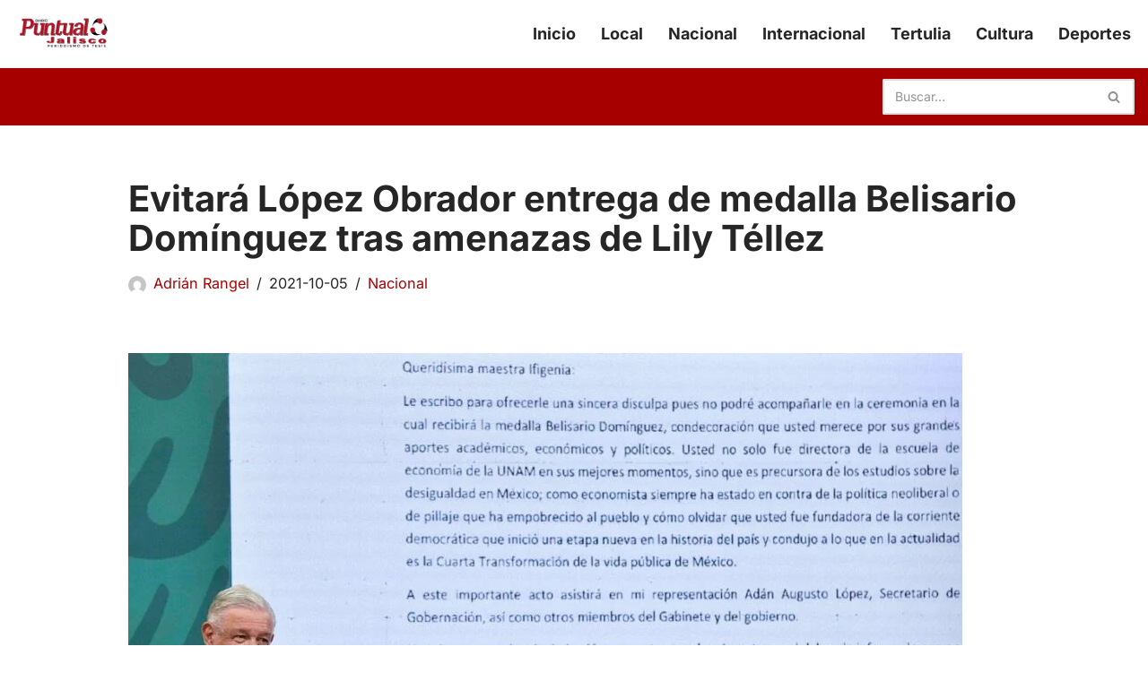

--- FILE ---
content_type: text/html; charset=UTF-8
request_url: https://puntualjalisco.com/2021/10/05/evitara-lopez-obrador-entrega-de-medalla-belisario-dominguez-tras-amenazas-de-lily-tellez/
body_size: 23129
content:
<!DOCTYPE html><html lang="es" prefix="og: https://ogp.me/ns#"><head><meta charset="UTF-8"><meta name="viewport" content="width=device-width, initial-scale=1, minimum-scale=1"><link rel="profile" href="https://gmpg.org/xfn/11"><link rel="pingback" href="https://puntualjalisco.com/xmlrpc.php"><title>Evitará López Obrador entrega de medalla Belisario Domínguez tras amenazas de Lily Téllez - Puntual Jalisco</title><meta name="description" content="Puebla.- El presidente Andrés Manuel López Obrador no asistirá a la ceremonia de entrega de la medalla Belisario Domínguez a Ifigenia Martínez, el jueves de"/><meta name="robots" content="follow, index, max-snippet:-1, max-video-preview:-1, max-image-preview:large"/><link rel="canonical" href="https://puntualjalisco.com/2021/10/05/evitara-lopez-obrador-entrega-de-medalla-belisario-dominguez-tras-amenazas-de-lily-tellez/" /><meta property="og:locale" content="es_MX" /><meta property="og:type" content="article" /><meta property="og:title" content="Evitará López Obrador entrega de medalla Belisario Domínguez tras amenazas de Lily Téllez - Puntual Jalisco" /><meta property="og:description" content="Puebla.- El presidente Andrés Manuel López Obrador no asistirá a la ceremonia de entrega de la medalla Belisario Domínguez a Ifigenia Martínez, el jueves de" /><meta property="og:url" content="https://puntualjalisco.com/2021/10/05/evitara-lopez-obrador-entrega-de-medalla-belisario-dominguez-tras-amenazas-de-lily-tellez/" /><meta property="og:site_name" content="Puntual Jalisco" /><meta property="article:publisher" content="https://www.facebook.com/puntualjalisco" /><meta property="article:author" content="https://www.facebook.com/joseadrian.rangelguerrero" /><meta property="article:tag" content="AMLO" /><meta property="article:section" content="Nacional" /><meta property="og:updated_time" content="2021-10-05T09:45:31-05:00" /><meta property="og:image" content="https://puntualjalisco.com/wp-content/uploads/2021/10/3-2-1.jpeg" /><meta property="og:image:secure_url" content="https://puntualjalisco.com/wp-content/uploads/2021/10/3-2-1.jpeg" /><meta property="og:image:width" content="1117" /><meta property="og:image:height" content="705" /><meta property="og:image:alt" content="Evitará López Obrador entrega de medalla Belisario Domínguez tras amenazas de Lily Téllez" /><meta property="og:image:type" content="image/jpeg" /><meta property="article:published_time" content="2021-10-05T09:45:30-05:00" /><meta property="article:modified_time" content="2021-10-05T09:45:31-05:00" /><meta name="twitter:card" content="summary_large_image" /><meta name="twitter:title" content="Evitará López Obrador entrega de medalla Belisario Domínguez tras amenazas de Lily Téllez - Puntual Jalisco" /><meta name="twitter:description" content="Puebla.- El presidente Andrés Manuel López Obrador no asistirá a la ceremonia de entrega de la medalla Belisario Domínguez a Ifigenia Martínez, el jueves de" /><meta name="twitter:site" content="@JaliscoDiario" /><meta name="twitter:creator" content="@JaliscoDiario" /><meta name="twitter:image" content="https://puntualjalisco.com/wp-content/uploads/2021/10/3-2-1.jpeg" /><meta name="twitter:label1" content="Written by" /><meta name="twitter:data1" content="Adrián Rangel" /><meta name="twitter:label2" content="Time to read" /><meta name="twitter:data2" content="2 minutos" /> <script type="application/ld+json" class="rank-math-schema-pro">{"@context":"https://schema.org","@graph":[{"@type":["NewsMediaOrganization","Organization"],"@id":"https://puntualjalisco.com/#organization","name":"Puntual Jalisco","url":"https://puntualjalisco.com","sameAs":["https://www.facebook.com/puntualjalisco","https://twitter.com/JaliscoDiario"],"logo":{"@type":"ImageObject","@id":"https://puntualjalisco.com/#logo","url":"https://puntualjalisco.com/wp-content/uploads/2022/05/cropped-logo-puntual-jalisco.png","contentUrl":"https://puntualjalisco.com/wp-content/uploads/2022/05/cropped-logo-puntual-jalisco.png","caption":"Puntual Jalisco","inLanguage":"es","width":"600","height":"198"}},{"@type":"WebSite","@id":"https://puntualjalisco.com/#website","url":"https://puntualjalisco.com","name":"Puntual Jalisco","alternateName":"\u00daltimas noticias en Jalisco","publisher":{"@id":"https://puntualjalisco.com/#organization"},"inLanguage":"es"},{"@type":"ImageObject","@id":"https://puntualjalisco.com/wp-content/uploads/2021/10/3-2-1.jpeg","url":"https://puntualjalisco.com/wp-content/uploads/2021/10/3-2-1.jpeg","width":"1117","height":"705","inLanguage":"es"},{"@type":"WebPage","@id":"https://puntualjalisco.com/2021/10/05/evitara-lopez-obrador-entrega-de-medalla-belisario-dominguez-tras-amenazas-de-lily-tellez/#webpage","url":"https://puntualjalisco.com/2021/10/05/evitara-lopez-obrador-entrega-de-medalla-belisario-dominguez-tras-amenazas-de-lily-tellez/","name":"Evitar\u00e1 L\u00f3pez Obrador entrega de medalla Belisario Dom\u00ednguez tras amenazas de Lily T\u00e9llez - Puntual Jalisco","datePublished":"2021-10-05T09:45:30-05:00","dateModified":"2021-10-05T09:45:31-05:00","isPartOf":{"@id":"https://puntualjalisco.com/#website"},"primaryImageOfPage":{"@id":"https://puntualjalisco.com/wp-content/uploads/2021/10/3-2-1.jpeg"},"inLanguage":"es"},{"@type":"Person","@id":"https://puntualjalisco.com/autor/adrian-rangel/","name":"Adri\u00e1n Rangel","url":"https://puntualjalisco.com/autor/adrian-rangel/","image":{"@type":"ImageObject","@id":"https://secure.gravatar.com/avatar/2f0fa6944e9b47522248be704c3cd6d4e7ddb217f0487ace96233942b6c85efa?s=96&amp;d=mm&amp;r=g","url":"https://secure.gravatar.com/avatar/2f0fa6944e9b47522248be704c3cd6d4e7ddb217f0487ace96233942b6c85efa?s=96&amp;d=mm&amp;r=g","caption":"Adri\u00e1n Rangel","inLanguage":"es"},"worksFor":{"@id":"https://puntualjalisco.com/#organization"}},{"@type":"NewsArticle","headline":"Evitar\u00e1 L\u00f3pez Obrador entrega de medalla Belisario Dom\u00ednguez tras amenazas de Lily T\u00e9llez - Puntual Jalisco","datePublished":"2021-10-05T09:45:30-05:00","dateModified":"2021-10-05T09:45:31-05:00","articleSection":"Nacional","author":{"@id":"https://puntualjalisco.com/autor/adrian-rangel/","name":"Adri\u00e1n Rangel"},"publisher":{"@id":"https://puntualjalisco.com/#organization"},"description":"Puebla.- El presidente Andr\u00e9s Manuel L\u00f3pez Obrador no asistir\u00e1 a la ceremonia de entrega de la medalla Belisario Dom\u00ednguez a Ifigenia Mart\u00ednez, el jueves de Evitar\u00e1 L\u00f3pez Obrador entrega de medalla Belisario Dom\u00ednguez tras amenazas de Lily T\u00e9llez","copyrightYear":"2021","copyrightHolder":{"@id":"https://puntualjalisco.com/#organization"},"name":"Evitar\u00e1 L\u00f3pez Obrador entrega de medalla Belisario Dom\u00ednguez tras amenazas de Lily T\u00e9llez - Puntual Jalisco","@id":"https://puntualjalisco.com/2021/10/05/evitara-lopez-obrador-entrega-de-medalla-belisario-dominguez-tras-amenazas-de-lily-tellez/#richSnippet","isPartOf":{"@id":"https://puntualjalisco.com/2021/10/05/evitara-lopez-obrador-entrega-de-medalla-belisario-dominguez-tras-amenazas-de-lily-tellez/#webpage"},"image":{"@id":"https://puntualjalisco.com/wp-content/uploads/2021/10/3-2-1.jpeg"},"inLanguage":"es","mainEntityOfPage":{"@id":"https://puntualjalisco.com/2021/10/05/evitara-lopez-obrador-entrega-de-medalla-belisario-dominguez-tras-amenazas-de-lily-tellez/#webpage"}}]}</script> <link rel='dns-prefetch' href='//stats.wp.com' /><link rel='dns-prefetch' href='//fonts.googleapis.com' /><link rel="alternate" type="application/rss+xml" title="Puntual Jalisco &raquo; Feed" href="https://puntualjalisco.com/feed/" /><link rel="alternate" type="application/rss+xml" title="Puntual Jalisco &raquo; RSS de los comentarios" href="https://puntualjalisco.com/comments/feed/" /><link rel="alternate" type="application/rss+xml" title="Puntual Jalisco &raquo; Evitará López Obrador entrega de medalla Belisario Domínguez tras amenazas de Lily Téllez RSS de los comentarios" href="https://puntualjalisco.com/2021/10/05/evitara-lopez-obrador-entrega-de-medalla-belisario-dominguez-tras-amenazas-de-lily-tellez/feed/" /><link rel="alternate" title="oEmbed (JSON)" type="application/json+oembed" href="https://puntualjalisco.com/wp-json/oembed/1.0/embed?url=https%3A%2F%2Fpuntualjalisco.com%2F2021%2F10%2F05%2Fevitara-lopez-obrador-entrega-de-medalla-belisario-dominguez-tras-amenazas-de-lily-tellez%2F" /><link rel="alternate" title="oEmbed (XML)" type="text/xml+oembed" href="https://puntualjalisco.com/wp-json/oembed/1.0/embed?url=https%3A%2F%2Fpuntualjalisco.com%2F2021%2F10%2F05%2Fevitara-lopez-obrador-entrega-de-medalla-belisario-dominguez-tras-amenazas-de-lily-tellez%2F&#038;format=xml" /><style id='wp-img-auto-sizes-contain-inline-css'>img:is([sizes=auto i],[sizes^="auto," i]){contain-intrinsic-size:3000px 1500px}
/*# sourceURL=wp-img-auto-sizes-contain-inline-css */</style><link rel="preload" as="image" href="https://puntualjalisco.com/wp-content/uploads/2022/05/cropped-logo-puntual-jalisco.png.webp"><link rel="preload" as="image" href="https://puntualjalisco.com/wp-content/uploads/2022/05/cropped-logo-puntual-jalisco.png.webp"><link rel="preload" as="image" href="https://puntualjalisco.com/wp-content/uploads/2021/10/3-2-1-930x620.jpeg.webp"><link data-optimized="1" rel='stylesheet' id='jetpack_related-posts-css' href='https://puntualjalisco.com/wp-content/litespeed/css/9bf255124ce82d8b79153e4a8dbe66cd.css?ver=1c6a3' media='all' /><link rel='stylesheet' id='wp-block-library-css' href='https://puntualjalisco.com/wp-includes/css/dist/block-library/style.min.css?ver=6.9' media='all' /><style id='wp-block-heading-inline-css'>h1:where(.wp-block-heading).has-background,h2:where(.wp-block-heading).has-background,h3:where(.wp-block-heading).has-background,h4:where(.wp-block-heading).has-background,h5:where(.wp-block-heading).has-background,h6:where(.wp-block-heading).has-background{padding:1.25em 2.375em}h1.has-text-align-left[style*=writing-mode]:where([style*=vertical-lr]),h1.has-text-align-right[style*=writing-mode]:where([style*=vertical-rl]),h2.has-text-align-left[style*=writing-mode]:where([style*=vertical-lr]),h2.has-text-align-right[style*=writing-mode]:where([style*=vertical-rl]),h3.has-text-align-left[style*=writing-mode]:where([style*=vertical-lr]),h3.has-text-align-right[style*=writing-mode]:where([style*=vertical-rl]),h4.has-text-align-left[style*=writing-mode]:where([style*=vertical-lr]),h4.has-text-align-right[style*=writing-mode]:where([style*=vertical-rl]),h5.has-text-align-left[style*=writing-mode]:where([style*=vertical-lr]),h5.has-text-align-right[style*=writing-mode]:where([style*=vertical-rl]),h6.has-text-align-left[style*=writing-mode]:where([style*=vertical-lr]),h6.has-text-align-right[style*=writing-mode]:where([style*=vertical-rl]){rotate:180deg}
/*# sourceURL=https://puntualjalisco.com/wp-includes/blocks/heading/style.min.css */</style><style id='wp-block-image-inline-css'>.wp-block-image>a,.wp-block-image>figure>a{display:inline-block}.wp-block-image img{box-sizing:border-box;height:auto;max-width:100%;vertical-align:bottom}@media not (prefers-reduced-motion){.wp-block-image img.hide{visibility:hidden}.wp-block-image img.show{animation:show-content-image .4s}}.wp-block-image[style*=border-radius] img,.wp-block-image[style*=border-radius]>a{border-radius:inherit}.wp-block-image.has-custom-border img{box-sizing:border-box}.wp-block-image.aligncenter{text-align:center}.wp-block-image.alignfull>a,.wp-block-image.alignwide>a{width:100%}.wp-block-image.alignfull img,.wp-block-image.alignwide img{height:auto;width:100%}.wp-block-image .aligncenter,.wp-block-image .alignleft,.wp-block-image .alignright,.wp-block-image.aligncenter,.wp-block-image.alignleft,.wp-block-image.alignright{display:table}.wp-block-image .aligncenter>figcaption,.wp-block-image .alignleft>figcaption,.wp-block-image .alignright>figcaption,.wp-block-image.aligncenter>figcaption,.wp-block-image.alignleft>figcaption,.wp-block-image.alignright>figcaption{caption-side:bottom;display:table-caption}.wp-block-image .alignleft{float:left;margin:.5em 1em .5em 0}.wp-block-image .alignright{float:right;margin:.5em 0 .5em 1em}.wp-block-image .aligncenter{margin-left:auto;margin-right:auto}.wp-block-image :where(figcaption){margin-bottom:1em;margin-top:.5em}.wp-block-image.is-style-circle-mask img{border-radius:9999px}@supports ((-webkit-mask-image:none) or (mask-image:none)) or (-webkit-mask-image:none){.wp-block-image.is-style-circle-mask img{border-radius:0;-webkit-mask-image:url('data:image/svg+xml;utf8,<svg viewBox="0 0 100 100" xmlns="http://www.w3.org/2000/svg"><circle cx="50" cy="50" r="50"/></svg>');mask-image:url('data:image/svg+xml;utf8,<svg viewBox="0 0 100 100" xmlns="http://www.w3.org/2000/svg"><circle cx="50" cy="50" r="50"/></svg>');mask-mode:alpha;-webkit-mask-position:center;mask-position:center;-webkit-mask-repeat:no-repeat;mask-repeat:no-repeat;-webkit-mask-size:contain;mask-size:contain}}:root :where(.wp-block-image.is-style-rounded img,.wp-block-image .is-style-rounded img){border-radius:9999px}.wp-block-image figure{margin:0}.wp-lightbox-container{display:flex;flex-direction:column;position:relative}.wp-lightbox-container img{cursor:zoom-in}.wp-lightbox-container img:hover+button{opacity:1}.wp-lightbox-container button{align-items:center;backdrop-filter:blur(16px) saturate(180%);background-color:#5a5a5a40;border:none;border-radius:4px;cursor:zoom-in;display:flex;height:20px;justify-content:center;opacity:0;padding:0;position:absolute;right:16px;text-align:center;top:16px;width:20px;z-index:100}@media not (prefers-reduced-motion){.wp-lightbox-container button{transition:opacity .2s ease}}.wp-lightbox-container button:focus-visible{outline:3px auto #5a5a5a40;outline:3px auto -webkit-focus-ring-color;outline-offset:3px}.wp-lightbox-container button:hover{cursor:pointer;opacity:1}.wp-lightbox-container button:focus{opacity:1}.wp-lightbox-container button:focus,.wp-lightbox-container button:hover,.wp-lightbox-container button:not(:hover):not(:active):not(.has-background){background-color:#5a5a5a40;border:none}.wp-lightbox-overlay{box-sizing:border-box;cursor:zoom-out;height:100vh;left:0;overflow:hidden;position:fixed;top:0;visibility:hidden;width:100%;z-index:100000}.wp-lightbox-overlay .close-button{align-items:center;cursor:pointer;display:flex;justify-content:center;min-height:40px;min-width:40px;padding:0;position:absolute;right:calc(env(safe-area-inset-right) + 16px);top:calc(env(safe-area-inset-top) + 16px);z-index:5000000}.wp-lightbox-overlay .close-button:focus,.wp-lightbox-overlay .close-button:hover,.wp-lightbox-overlay .close-button:not(:hover):not(:active):not(.has-background){background:none;border:none}.wp-lightbox-overlay .lightbox-image-container{height:var(--wp--lightbox-container-height);left:50%;overflow:hidden;position:absolute;top:50%;transform:translate(-50%,-50%);transform-origin:top left;width:var(--wp--lightbox-container-width);z-index:9999999999}.wp-lightbox-overlay .wp-block-image{align-items:center;box-sizing:border-box;display:flex;height:100%;justify-content:center;margin:0;position:relative;transform-origin:0 0;width:100%;z-index:3000000}.wp-lightbox-overlay .wp-block-image img{height:var(--wp--lightbox-image-height);min-height:var(--wp--lightbox-image-height);min-width:var(--wp--lightbox-image-width);width:var(--wp--lightbox-image-width)}.wp-lightbox-overlay .wp-block-image figcaption{display:none}.wp-lightbox-overlay button{background:none;border:none}.wp-lightbox-overlay .scrim{background-color:#fff;height:100%;opacity:.9;position:absolute;width:100%;z-index:2000000}.wp-lightbox-overlay.active{visibility:visible}@media not (prefers-reduced-motion){.wp-lightbox-overlay.active{animation:turn-on-visibility .25s both}.wp-lightbox-overlay.active img{animation:turn-on-visibility .35s both}.wp-lightbox-overlay.show-closing-animation:not(.active){animation:turn-off-visibility .35s both}.wp-lightbox-overlay.show-closing-animation:not(.active) img{animation:turn-off-visibility .25s both}.wp-lightbox-overlay.zoom.active{animation:none;opacity:1;visibility:visible}.wp-lightbox-overlay.zoom.active .lightbox-image-container{animation:lightbox-zoom-in .4s}.wp-lightbox-overlay.zoom.active .lightbox-image-container img{animation:none}.wp-lightbox-overlay.zoom.active .scrim{animation:turn-on-visibility .4s forwards}.wp-lightbox-overlay.zoom.show-closing-animation:not(.active){animation:none}.wp-lightbox-overlay.zoom.show-closing-animation:not(.active) .lightbox-image-container{animation:lightbox-zoom-out .4s}.wp-lightbox-overlay.zoom.show-closing-animation:not(.active) .lightbox-image-container img{animation:none}.wp-lightbox-overlay.zoom.show-closing-animation:not(.active) .scrim{animation:turn-off-visibility .4s forwards}}@keyframes show-content-image{0%{visibility:hidden}99%{visibility:hidden}to{visibility:visible}}@keyframes turn-on-visibility{0%{opacity:0}to{opacity:1}}@keyframes turn-off-visibility{0%{opacity:1;visibility:visible}99%{opacity:0;visibility:visible}to{opacity:0;visibility:hidden}}@keyframes lightbox-zoom-in{0%{transform:translate(calc((-100vw + var(--wp--lightbox-scrollbar-width))/2 + var(--wp--lightbox-initial-left-position)),calc(-50vh + var(--wp--lightbox-initial-top-position))) scale(var(--wp--lightbox-scale))}to{transform:translate(-50%,-50%) scale(1)}}@keyframes lightbox-zoom-out{0%{transform:translate(-50%,-50%) scale(1);visibility:visible}99%{visibility:visible}to{transform:translate(calc((-100vw + var(--wp--lightbox-scrollbar-width))/2 + var(--wp--lightbox-initial-left-position)),calc(-50vh + var(--wp--lightbox-initial-top-position))) scale(var(--wp--lightbox-scale));visibility:hidden}}
/*# sourceURL=https://puntualjalisco.com/wp-includes/blocks/image/style.min.css */</style><style id='wp-block-paragraph-inline-css'>.is-small-text{font-size:.875em}.is-regular-text{font-size:1em}.is-large-text{font-size:2.25em}.is-larger-text{font-size:3em}.has-drop-cap:not(:focus):first-letter{float:left;font-size:8.4em;font-style:normal;font-weight:100;line-height:.68;margin:.05em .1em 0 0;text-transform:uppercase}body.rtl .has-drop-cap:not(:focus):first-letter{float:none;margin-left:.1em}p.has-drop-cap.has-background{overflow:hidden}:root :where(p.has-background){padding:1.25em 2.375em}:where(p.has-text-color:not(.has-link-color)) a{color:inherit}p.has-text-align-left[style*="writing-mode:vertical-lr"],p.has-text-align-right[style*="writing-mode:vertical-rl"]{rotate:180deg}
/*# sourceURL=https://puntualjalisco.com/wp-includes/blocks/paragraph/style.min.css */</style><style id='global-styles-inline-css'>:root{--wp--preset--aspect-ratio--square: 1;--wp--preset--aspect-ratio--4-3: 4/3;--wp--preset--aspect-ratio--3-4: 3/4;--wp--preset--aspect-ratio--3-2: 3/2;--wp--preset--aspect-ratio--2-3: 2/3;--wp--preset--aspect-ratio--16-9: 16/9;--wp--preset--aspect-ratio--9-16: 9/16;--wp--preset--color--black: #000000;--wp--preset--color--cyan-bluish-gray: #abb8c3;--wp--preset--color--white: #ffffff;--wp--preset--color--pale-pink: #f78da7;--wp--preset--color--vivid-red: #cf2e2e;--wp--preset--color--luminous-vivid-orange: #ff6900;--wp--preset--color--luminous-vivid-amber: #fcb900;--wp--preset--color--light-green-cyan: #7bdcb5;--wp--preset--color--vivid-green-cyan: #00d084;--wp--preset--color--pale-cyan-blue: #8ed1fc;--wp--preset--color--vivid-cyan-blue: #0693e3;--wp--preset--color--vivid-purple: #9b51e0;--wp--preset--color--neve-link-color: var(--nv-primary-accent);--wp--preset--color--neve-link-hover-color: var(--nv-secondary-accent);--wp--preset--color--nv-site-bg: var(--nv-site-bg);--wp--preset--color--nv-light-bg: var(--nv-light-bg);--wp--preset--color--nv-dark-bg: var(--nv-dark-bg);--wp--preset--color--neve-text-color: var(--nv-text-color);--wp--preset--color--nv-text-dark-bg: var(--nv-text-dark-bg);--wp--preset--color--nv-c-1: var(--nv-c-1);--wp--preset--color--nv-c-2: var(--nv-c-2);--wp--preset--gradient--vivid-cyan-blue-to-vivid-purple: linear-gradient(135deg,rgb(6,147,227) 0%,rgb(155,81,224) 100%);--wp--preset--gradient--light-green-cyan-to-vivid-green-cyan: linear-gradient(135deg,rgb(122,220,180) 0%,rgb(0,208,130) 100%);--wp--preset--gradient--luminous-vivid-amber-to-luminous-vivid-orange: linear-gradient(135deg,rgb(252,185,0) 0%,rgb(255,105,0) 100%);--wp--preset--gradient--luminous-vivid-orange-to-vivid-red: linear-gradient(135deg,rgb(255,105,0) 0%,rgb(207,46,46) 100%);--wp--preset--gradient--very-light-gray-to-cyan-bluish-gray: linear-gradient(135deg,rgb(238,238,238) 0%,rgb(169,184,195) 100%);--wp--preset--gradient--cool-to-warm-spectrum: linear-gradient(135deg,rgb(74,234,220) 0%,rgb(151,120,209) 20%,rgb(207,42,186) 40%,rgb(238,44,130) 60%,rgb(251,105,98) 80%,rgb(254,248,76) 100%);--wp--preset--gradient--blush-light-purple: linear-gradient(135deg,rgb(255,206,236) 0%,rgb(152,150,240) 100%);--wp--preset--gradient--blush-bordeaux: linear-gradient(135deg,rgb(254,205,165) 0%,rgb(254,45,45) 50%,rgb(107,0,62) 100%);--wp--preset--gradient--luminous-dusk: linear-gradient(135deg,rgb(255,203,112) 0%,rgb(199,81,192) 50%,rgb(65,88,208) 100%);--wp--preset--gradient--pale-ocean: linear-gradient(135deg,rgb(255,245,203) 0%,rgb(182,227,212) 50%,rgb(51,167,181) 100%);--wp--preset--gradient--electric-grass: linear-gradient(135deg,rgb(202,248,128) 0%,rgb(113,206,126) 100%);--wp--preset--gradient--midnight: linear-gradient(135deg,rgb(2,3,129) 0%,rgb(40,116,252) 100%);--wp--preset--font-size--small: 13px;--wp--preset--font-size--medium: 20px;--wp--preset--font-size--large: 36px;--wp--preset--font-size--x-large: 42px;--wp--preset--spacing--20: 0.44rem;--wp--preset--spacing--30: 0.67rem;--wp--preset--spacing--40: 1rem;--wp--preset--spacing--50: 1.5rem;--wp--preset--spacing--60: 2.25rem;--wp--preset--spacing--70: 3.38rem;--wp--preset--spacing--80: 5.06rem;--wp--preset--shadow--natural: 6px 6px 9px rgba(0, 0, 0, 0.2);--wp--preset--shadow--deep: 12px 12px 50px rgba(0, 0, 0, 0.4);--wp--preset--shadow--sharp: 6px 6px 0px rgba(0, 0, 0, 0.2);--wp--preset--shadow--outlined: 6px 6px 0px -3px rgb(255, 255, 255), 6px 6px rgb(0, 0, 0);--wp--preset--shadow--crisp: 6px 6px 0px rgb(0, 0, 0);}:where(.is-layout-flex){gap: 0.5em;}:where(.is-layout-grid){gap: 0.5em;}body .is-layout-flex{display: flex;}.is-layout-flex{flex-wrap: wrap;align-items: center;}.is-layout-flex > :is(*, div){margin: 0;}body .is-layout-grid{display: grid;}.is-layout-grid > :is(*, div){margin: 0;}:where(.wp-block-columns.is-layout-flex){gap: 2em;}:where(.wp-block-columns.is-layout-grid){gap: 2em;}:where(.wp-block-post-template.is-layout-flex){gap: 1.25em;}:where(.wp-block-post-template.is-layout-grid){gap: 1.25em;}.has-black-color{color: var(--wp--preset--color--black) !important;}.has-cyan-bluish-gray-color{color: var(--wp--preset--color--cyan-bluish-gray) !important;}.has-white-color{color: var(--wp--preset--color--white) !important;}.has-pale-pink-color{color: var(--wp--preset--color--pale-pink) !important;}.has-vivid-red-color{color: var(--wp--preset--color--vivid-red) !important;}.has-luminous-vivid-orange-color{color: var(--wp--preset--color--luminous-vivid-orange) !important;}.has-luminous-vivid-amber-color{color: var(--wp--preset--color--luminous-vivid-amber) !important;}.has-light-green-cyan-color{color: var(--wp--preset--color--light-green-cyan) !important;}.has-vivid-green-cyan-color{color: var(--wp--preset--color--vivid-green-cyan) !important;}.has-pale-cyan-blue-color{color: var(--wp--preset--color--pale-cyan-blue) !important;}.has-vivid-cyan-blue-color{color: var(--wp--preset--color--vivid-cyan-blue) !important;}.has-vivid-purple-color{color: var(--wp--preset--color--vivid-purple) !important;}.has-neve-link-color-color{color: var(--wp--preset--color--neve-link-color) !important;}.has-neve-link-hover-color-color{color: var(--wp--preset--color--neve-link-hover-color) !important;}.has-nv-site-bg-color{color: var(--wp--preset--color--nv-site-bg) !important;}.has-nv-light-bg-color{color: var(--wp--preset--color--nv-light-bg) !important;}.has-nv-dark-bg-color{color: var(--wp--preset--color--nv-dark-bg) !important;}.has-neve-text-color-color{color: var(--wp--preset--color--neve-text-color) !important;}.has-nv-text-dark-bg-color{color: var(--wp--preset--color--nv-text-dark-bg) !important;}.has-nv-c-1-color{color: var(--wp--preset--color--nv-c-1) !important;}.has-nv-c-2-color{color: var(--wp--preset--color--nv-c-2) !important;}.has-black-background-color{background-color: var(--wp--preset--color--black) !important;}.has-cyan-bluish-gray-background-color{background-color: var(--wp--preset--color--cyan-bluish-gray) !important;}.has-white-background-color{background-color: var(--wp--preset--color--white) !important;}.has-pale-pink-background-color{background-color: var(--wp--preset--color--pale-pink) !important;}.has-vivid-red-background-color{background-color: var(--wp--preset--color--vivid-red) !important;}.has-luminous-vivid-orange-background-color{background-color: var(--wp--preset--color--luminous-vivid-orange) !important;}.has-luminous-vivid-amber-background-color{background-color: var(--wp--preset--color--luminous-vivid-amber) !important;}.has-light-green-cyan-background-color{background-color: var(--wp--preset--color--light-green-cyan) !important;}.has-vivid-green-cyan-background-color{background-color: var(--wp--preset--color--vivid-green-cyan) !important;}.has-pale-cyan-blue-background-color{background-color: var(--wp--preset--color--pale-cyan-blue) !important;}.has-vivid-cyan-blue-background-color{background-color: var(--wp--preset--color--vivid-cyan-blue) !important;}.has-vivid-purple-background-color{background-color: var(--wp--preset--color--vivid-purple) !important;}.has-neve-link-color-background-color{background-color: var(--wp--preset--color--neve-link-color) !important;}.has-neve-link-hover-color-background-color{background-color: var(--wp--preset--color--neve-link-hover-color) !important;}.has-nv-site-bg-background-color{background-color: var(--wp--preset--color--nv-site-bg) !important;}.has-nv-light-bg-background-color{background-color: var(--wp--preset--color--nv-light-bg) !important;}.has-nv-dark-bg-background-color{background-color: var(--wp--preset--color--nv-dark-bg) !important;}.has-neve-text-color-background-color{background-color: var(--wp--preset--color--neve-text-color) !important;}.has-nv-text-dark-bg-background-color{background-color: var(--wp--preset--color--nv-text-dark-bg) !important;}.has-nv-c-1-background-color{background-color: var(--wp--preset--color--nv-c-1) !important;}.has-nv-c-2-background-color{background-color: var(--wp--preset--color--nv-c-2) !important;}.has-black-border-color{border-color: var(--wp--preset--color--black) !important;}.has-cyan-bluish-gray-border-color{border-color: var(--wp--preset--color--cyan-bluish-gray) !important;}.has-white-border-color{border-color: var(--wp--preset--color--white) !important;}.has-pale-pink-border-color{border-color: var(--wp--preset--color--pale-pink) !important;}.has-vivid-red-border-color{border-color: var(--wp--preset--color--vivid-red) !important;}.has-luminous-vivid-orange-border-color{border-color: var(--wp--preset--color--luminous-vivid-orange) !important;}.has-luminous-vivid-amber-border-color{border-color: var(--wp--preset--color--luminous-vivid-amber) !important;}.has-light-green-cyan-border-color{border-color: var(--wp--preset--color--light-green-cyan) !important;}.has-vivid-green-cyan-border-color{border-color: var(--wp--preset--color--vivid-green-cyan) !important;}.has-pale-cyan-blue-border-color{border-color: var(--wp--preset--color--pale-cyan-blue) !important;}.has-vivid-cyan-blue-border-color{border-color: var(--wp--preset--color--vivid-cyan-blue) !important;}.has-vivid-purple-border-color{border-color: var(--wp--preset--color--vivid-purple) !important;}.has-neve-link-color-border-color{border-color: var(--wp--preset--color--neve-link-color) !important;}.has-neve-link-hover-color-border-color{border-color: var(--wp--preset--color--neve-link-hover-color) !important;}.has-nv-site-bg-border-color{border-color: var(--wp--preset--color--nv-site-bg) !important;}.has-nv-light-bg-border-color{border-color: var(--wp--preset--color--nv-light-bg) !important;}.has-nv-dark-bg-border-color{border-color: var(--wp--preset--color--nv-dark-bg) !important;}.has-neve-text-color-border-color{border-color: var(--wp--preset--color--neve-text-color) !important;}.has-nv-text-dark-bg-border-color{border-color: var(--wp--preset--color--nv-text-dark-bg) !important;}.has-nv-c-1-border-color{border-color: var(--wp--preset--color--nv-c-1) !important;}.has-nv-c-2-border-color{border-color: var(--wp--preset--color--nv-c-2) !important;}.has-vivid-cyan-blue-to-vivid-purple-gradient-background{background: var(--wp--preset--gradient--vivid-cyan-blue-to-vivid-purple) !important;}.has-light-green-cyan-to-vivid-green-cyan-gradient-background{background: var(--wp--preset--gradient--light-green-cyan-to-vivid-green-cyan) !important;}.has-luminous-vivid-amber-to-luminous-vivid-orange-gradient-background{background: var(--wp--preset--gradient--luminous-vivid-amber-to-luminous-vivid-orange) !important;}.has-luminous-vivid-orange-to-vivid-red-gradient-background{background: var(--wp--preset--gradient--luminous-vivid-orange-to-vivid-red) !important;}.has-very-light-gray-to-cyan-bluish-gray-gradient-background{background: var(--wp--preset--gradient--very-light-gray-to-cyan-bluish-gray) !important;}.has-cool-to-warm-spectrum-gradient-background{background: var(--wp--preset--gradient--cool-to-warm-spectrum) !important;}.has-blush-light-purple-gradient-background{background: var(--wp--preset--gradient--blush-light-purple) !important;}.has-blush-bordeaux-gradient-background{background: var(--wp--preset--gradient--blush-bordeaux) !important;}.has-luminous-dusk-gradient-background{background: var(--wp--preset--gradient--luminous-dusk) !important;}.has-pale-ocean-gradient-background{background: var(--wp--preset--gradient--pale-ocean) !important;}.has-electric-grass-gradient-background{background: var(--wp--preset--gradient--electric-grass) !important;}.has-midnight-gradient-background{background: var(--wp--preset--gradient--midnight) !important;}.has-small-font-size{font-size: var(--wp--preset--font-size--small) !important;}.has-medium-font-size{font-size: var(--wp--preset--font-size--medium) !important;}.has-large-font-size{font-size: var(--wp--preset--font-size--large) !important;}.has-x-large-font-size{font-size: var(--wp--preset--font-size--x-large) !important;}
/*# sourceURL=global-styles-inline-css */</style><style id='classic-theme-styles-inline-css'>/*! This file is auto-generated */
.wp-block-button__link{color:#fff;background-color:#32373c;border-radius:9999px;box-shadow:none;text-decoration:none;padding:calc(.667em + 2px) calc(1.333em + 2px);font-size:1.125em}.wp-block-file__button{background:#32373c;color:#fff;text-decoration:none}
/*# sourceURL=/wp-includes/css/classic-themes.min.css */</style><link data-optimized="1" rel='stylesheet' id='mailerlite_forms.css-css' href='https://puntualjalisco.com/wp-content/litespeed/css/90685fc81b428180960a07d9b2dfcb57.css?ver=f709e' media='all' /><link rel='stylesheet' id='neve-style-css' href='https://puntualjalisco.com/wp-content/themes/neve/style-main-new.min.css?ver=4.2.2' media='all' /><style id='neve-style-inline-css'>.is-menu-sidebar .header-menu-sidebar { visibility: visible; }.is-menu-sidebar.menu_sidebar_slide_left .header-menu-sidebar { transform: translate3d(0, 0, 0); left: 0; }.is-menu-sidebar.menu_sidebar_slide_right .header-menu-sidebar { transform: translate3d(0, 0, 0); right: 0; }.is-menu-sidebar.menu_sidebar_pull_right .header-menu-sidebar, .is-menu-sidebar.menu_sidebar_pull_left .header-menu-sidebar { transform: translateX(0); }.is-menu-sidebar.menu_sidebar_dropdown .header-menu-sidebar { height: auto; }.is-menu-sidebar.menu_sidebar_dropdown .header-menu-sidebar-inner { max-height: 400px; padding: 20px 0; }.is-menu-sidebar.menu_sidebar_full_canvas .header-menu-sidebar { opacity: 1; }.header-menu-sidebar .menu-item-nav-search:not(.floating) { pointer-events: none; }.header-menu-sidebar .menu-item-nav-search .is-menu-sidebar { pointer-events: unset; }@media screen and (max-width: 960px) { .builder-item.cr .item--inner { --textalign: center; --justify: center; } }

			.nv-ft-post {
				margin-top:60px
			}
			.nv-ft-post .nv-ft-wrap:not(.layout-covers){
				background:var(--nv-light-bg);
			}
			.nv-ft-post h2{
				font-size:calc( var(--fontsize, var(--h2fontsize)) * 1.3)
			}
			.nv-ft-post .nv-meta-list{
				display:block
			}
			.nv-ft-post .non-grid-content{
				padding:32px
			}
			.nv-ft-post .wp-post-image{
				position:absolute;
				object-fit:cover;
				width:100%;
				height:100%
			}
			.nv-ft-post:not(.layout-covers) .nv-post-thumbnail-wrap{
				margin:0;
				position:relative;
				min-height:320px
			}
			
.nv-meta-list li.meta:not(:last-child):after { content:"/" }.nv-meta-list .no-mobile{
			display:none;
		}.nv-meta-list li.last::after{
			content: ""!important;
		}@media (min-width: 769px) {
			.nv-meta-list .no-mobile {
				display: inline-block;
			}
			.nv-meta-list li.last:not(:last-child)::after {
		 		content: "/" !important;
			}
		}
 :root{ --container: 748px;--postwidth:100%; --primarybtnbg: var(--nv-primary-accent); --primarybtnhoverbg: var(--nv-primary-accent); --primarybtncolor: #fff; --secondarybtncolor: var(--nv-primary-accent); --primarybtnhovercolor: #fff; --secondarybtnhovercolor: var(--nv-primary-accent);--primarybtnborderradius:3px;--secondarybtnborderradius:3px;--secondarybtnborderwidth:3px;--btnpadding:13px 15px;--primarybtnpadding:13px 15px;--secondarybtnpadding:calc(13px - 3px) calc(15px - 3px); --bodyfontfamily: Inter; --bodyfontsize: 18px; --bodylineheight: 1.6em; --bodyletterspacing: 0.3px; --bodyfontweight: 400; --bodytexttransform: none; --headingsfontfamily: Inter; --h1fontsize: 36px; --h1fontweight: 700; --h1lineheight: 1.2; --h1letterspacing: 0px; --h1texttransform: none; --h2fontsize: 28px; --h2fontweight: 700; --h2lineheight: 1.3; --h2letterspacing: 0px; --h2texttransform: none; --h3fontsize: 24px; --h3fontweight: 700; --h3lineheight: 1.4; --h3letterspacing: 0px; --h3texttransform: none; --h4fontsize: 20px; --h4fontweight: 700; --h4lineheight: 1.6; --h4letterspacing: 0px; --h4texttransform: none; --h5fontsize: 16px; --h5fontweight: 700; --h5lineheight: 1.6; --h5letterspacing: 0px; --h5texttransform: none; --h6fontsize: 14px; --h6fontweight: 700; --h6lineheight: 1.6; --h6letterspacing: 0px; --h6texttransform: none;--formfieldborderwidth:2px;--formfieldborderradius:3px; --formfieldbgcolor: var(--nv-site-bg); --formfieldbordercolor: #dddddd; --formfieldcolor: var(--nv-text-color);--formfieldpadding:10px 12px; } .nv-post-thumbnail-wrap img{ aspect-ratio: 16/9; object-fit: cover; } .nv-index-posts{ --borderradius:0px; } .has-neve-button-color-color{ color: var(--nv-primary-accent)!important; } .has-neve-button-color-background-color{ background-color: var(--nv-primary-accent)!important; } .single-post-container .alignfull > [class*="__inner-container"], .single-post-container .alignwide > [class*="__inner-container"]{ max-width:718px } .nv-meta-list{ --avatarsize: 20px; } .single .nv-meta-list{ --avatarsize: 20px; } .nv-post-cover{ --height: 250px;--padding:40px 15px;--justify: flex-start; --textalign: left; --valign: center; } .nv-post-cover .nv-title-meta-wrap, .nv-page-title-wrap, .entry-header{ --textalign: left; } .nv-is-boxed.nv-title-meta-wrap{ --padding:40px 15px; --bgcolor: var(--nv-dark-bg); } .nv-overlay{ --opacity: 50; --blendmode: normal; } .nv-is-boxed.nv-comments-wrap{ --padding:20px; --color: #000000; } .nv-is-boxed.comment-respond{ --padding:20px; } .nv-thumb-wrap img{ aspect-ratio: 16/9; object-fit: cover; } .single:not(.single-product), .page{ --c-vspace:0 0 0 0;; } .single:not(.single-product) .neve-main{ --c-vspace:0 0 0 0;; } .single-post .neve-main{ --c-vspace:0 0 0 0;; } .scroll-to-top{ --color: var(--nv-text-dark-bg);--padding:8px 10px; --borderradius: 3px; --bgcolor: var(--nv-primary-accent); --hovercolor: var(--nv-text-dark-bg); --hoverbgcolor: var(--nv-primary-accent);--size:16px; } .global-styled{ --bgcolor: var(--nv-site-bg); } .header-top{ --rowbcolor: var(--nv-light-bg); --color: var(--nv-text-color); --bgcolor: var(--nv-site-bg); } .header-main{ --rowbcolor: var(--nv-primary-accent); --color: #b20000; --bgcolor: var(--nv-primary-accent); } .header-bottom{ --rowbcolor: var(--nv-secondary-accent); --color: var(--nv-text-color); --bgcolor: var(--nv-primary-accent); } .header-menu-sidebar-bg{ --justify: flex-start; --textalign: left;--flexg: 1;--wrapdropdownwidth: auto; --color: var(--nv-text-color); --bgcolor: var(--nv-site-bg); } .header-menu-sidebar{ width: 360px; } .builder-item--logo{ --maxwidth: 120px; --fs: 24px;--padding:10px 0;--margin:0; --textalign: left;--justify: flex-start; } .builder-item--nav-icon,.header-menu-sidebar .close-sidebar-panel .navbar-toggle{ --borderradius:0; } .builder-item--nav-icon{ --label-margin:0 5px 0 0;;--padding:10px 15px;--margin:0; } .builder-item--primary-menu{ --hovercolor: var(--nv-primary-accent); --hovertextcolor: var(--nv-text-color); --activecolor: var(--nv-primary-accent); --spacing: 20px; --height: 25px;--padding:0;--margin:0; --fontsize: 1em; --lineheight: 1.6em; --letterspacing: 0px; --fontweight: 700; --texttransform: none; --iconsize: 1em; } .hfg-is-group.has-primary-menu .inherit-ff{ --inheritedfw: 700; } .builder-item--header_search{ --height: 40px; --formfieldfontsize: 14px;--formfieldborderwidth:0;--formfieldborderradius:0;--padding:0;--margin:0; } .footer-top-inner .row{ grid-template-columns:1fr 1fr; --valign: flex-start; } .footer-top{ --rowbcolor: var(--nv-light-bg); --color: var(--nv-text-color); --bgcolor: var(--nv-site-bg); } .footer-main-inner .row{ grid-template-columns:1fr 1fr; --valign: flex-start; } .footer-main{ --rowbcolor: var(--nv-light-bg); --color: var(--nv-text-color); --bgcolor: var(--nv-site-bg); } .footer-bottom-inner .row{ grid-template-columns:1fr; --valign: flex-start; } .footer-bottom{ --rowbcolor: var(--nv-light-bg); --color: var(--nv-text-dark-bg); --bgcolor: var(--nv-primary-accent); } .builder-item--footer-one-widgets{ --padding:0;--margin:0; --textalign: left;--justify: flex-start; } .builder-item--footer-two-widgets{ --padding:0;--margin:0; --textalign: left;--justify: flex-start; } @media(min-width: 576px){ :root{ --container: 992px;--postwidth:50%;--btnpadding:13px 15px;--primarybtnpadding:13px 15px;--secondarybtnpadding:calc(13px - 3px) calc(15px - 3px); --bodyfontsize: 18px; --bodylineheight: 1.6em; --bodyletterspacing: 0px; --h1fontsize: 38px; --h1lineheight: 1.2; --h1letterspacing: 0px; --h2fontsize: 30px; --h2lineheight: 1.2; --h2letterspacing: 0px; --h3fontsize: 26px; --h3lineheight: 1.4; --h3letterspacing: 0px; --h4fontsize: 22px; --h4lineheight: 1.5; --h4letterspacing: 0px; --h5fontsize: 18px; --h5lineheight: 1.6; --h5letterspacing: 0px; --h6fontsize: 14px; --h6lineheight: 1.6; --h6letterspacing: 0px; } .single-post-container .alignfull > [class*="__inner-container"], .single-post-container .alignwide > [class*="__inner-container"]{ max-width:962px } .nv-meta-list{ --avatarsize: 20px; } .single .nv-meta-list{ --avatarsize: 20px; } .nv-post-cover{ --height: 320px;--padding:60px 30px;--justify: flex-start; --textalign: left; --valign: center; } .nv-post-cover .nv-title-meta-wrap, .nv-page-title-wrap, .entry-header{ --textalign: left; } .nv-is-boxed.nv-title-meta-wrap{ --padding:60px 30px; } .nv-is-boxed.nv-comments-wrap{ --padding:30px; } .nv-is-boxed.comment-respond{ --padding:30px; } .single:not(.single-product), .page{ --c-vspace:0 0 0 0;; } .single:not(.single-product) .neve-main{ --c-vspace:0 0 0 0;; } .single-post .neve-main{ --c-vspace:0 0 0 0;; } .scroll-to-top{ --padding:8px 10px;--size:16px; } .header-menu-sidebar-bg{ --justify: flex-start; --textalign: left;--flexg: 1;--wrapdropdownwidth: auto; } .header-menu-sidebar{ width: 360px; } .builder-item--logo{ --maxwidth: 120px; --fs: 24px;--padding:10px 0;--margin:0; --textalign: left;--justify: flex-start; } .builder-item--nav-icon{ --label-margin:0 5px 0 0;;--padding:10px 15px;--margin:0; } .builder-item--primary-menu{ --spacing: 20px; --height: 25px;--padding:0;--margin:0; --fontsize: 1em; --lineheight: 1.6em; --letterspacing: 0px; --iconsize: 1em; } .builder-item--header_search{ --height: 40px; --formfieldfontsize: 14px;--formfieldborderwidth:2px;--formfieldborderradius:2px;--padding:0;--margin:0; } .builder-item--footer-one-widgets{ --padding:0;--margin:0; --textalign: left;--justify: flex-start; } .builder-item--footer-two-widgets{ --padding:0;--margin:0; --textalign: left;--justify: flex-start; } }@media(min-width: 960px){ :root{ --container: 1668px;--postwidth:50%;--btnpadding:13px 15px;--primarybtnpadding:13px 15px;--secondarybtnpadding:calc(13px - 3px) calc(15px - 3px); --bodyfontsize: 18px; --bodylineheight: 2em; --bodyletterspacing: 0px; --h1fontsize: 40px; --h1lineheight: 1.1; --h1letterspacing: 0px; --h2fontsize: 32px; --h2lineheight: 1.2; --h2letterspacing: 0px; --h3fontsize: 28px; --h3lineheight: 1.4; --h3letterspacing: 0px; --h4fontsize: 24px; --h4lineheight: 1.5; --h4letterspacing: 0px; --h5fontsize: 20px; --h5lineheight: 1.6; --h5letterspacing: 0px; --h6fontsize: 16px; --h6lineheight: 1.6; --h6letterspacing: 0px; } body:not(.single):not(.archive):not(.blog):not(.search):not(.error404) .neve-main > .container .col, body.post-type-archive-course .neve-main > .container .col, body.post-type-archive-llms_membership .neve-main > .container .col{ max-width: 100%; } body:not(.single):not(.archive):not(.blog):not(.search):not(.error404) .nv-sidebar-wrap, body.post-type-archive-course .nv-sidebar-wrap, body.post-type-archive-llms_membership .nv-sidebar-wrap{ max-width: 0%; } .neve-main > .archive-container .nv-index-posts.col{ max-width: 70%; } .neve-main > .archive-container .nv-sidebar-wrap{ max-width: 30%; } .neve-main > .single-post-container .nv-single-post-wrap.col{ max-width: 80%; } .single-post-container .alignfull > [class*="__inner-container"], .single-post-container .alignwide > [class*="__inner-container"]{ max-width:1304px } .container-fluid.single-post-container .alignfull > [class*="__inner-container"], .container-fluid.single-post-container .alignwide > [class*="__inner-container"]{ max-width:calc(80% + 15px) } .neve-main > .single-post-container .nv-sidebar-wrap{ max-width: 20%; } .nv-meta-list{ --avatarsize: 20px; } .single .nv-meta-list{ --avatarsize: 20px; } .nv-post-cover{ --height: 400px;--padding:60px 40px;--justify: flex-start; --textalign: left; --valign: center; } .nv-post-cover .nv-title-meta-wrap, .nv-page-title-wrap, .entry-header{ --textalign: left; } .nv-is-boxed.nv-title-meta-wrap{ --padding:60px 40px; } .nv-is-boxed.nv-comments-wrap{ --padding:40px; } .nv-is-boxed.comment-respond{ --padding:40px; } .single:not(.single-product), .page{ --c-vspace:0 0 0 0;; } .single:not(.single-product) .neve-main{ --c-vspace:0 0 0 0;; } .single-post .neve-main{ --c-vspace:0 0 0 0;; } .scroll-to-top{ --padding:8px 10px;--size:16px; } .header-menu-sidebar-bg{ --justify: flex-start; --textalign: left;--flexg: 1;--wrapdropdownwidth: auto; } .header-menu-sidebar{ width: 360px; } .builder-item--logo{ --maxwidth: 120px; --fs: 24px;--padding:10px 0;--margin:0; --textalign: left;--justify: flex-start; } .builder-item--nav-icon{ --label-margin:0 5px 0 0;;--padding:10px 15px;--margin:0; } .builder-item--primary-menu{ --spacing: 20px; --height: 25px;--padding:0;--margin:0; --fontsize: 1em; --lineheight: 1.6em; --letterspacing: 0px; --iconsize: 1em; } .builder-item--header_search{ --height: 40px; --formfieldfontsize: 14px;--formfieldborderwidth:2px;--formfieldborderradius:2px;--padding:0;--margin:0; } .builder-item--footer-one-widgets{ --padding:0;--margin:0; --textalign: left;--justify: flex-start; } .builder-item--footer-two-widgets{ --padding:0;--margin:0; --textalign: left;--justify: flex-start; } }.scroll-to-top {right: 20px; border: none; position: fixed; bottom: 30px; display: none; opacity: 0; visibility: hidden; transition: opacity 0.3s ease-in-out, visibility 0.3s ease-in-out; align-items: center; justify-content: center; z-index: 999; } @supports (-webkit-overflow-scrolling: touch) { .scroll-to-top { bottom: 74px; } } .scroll-to-top.image { background-position: center; } .scroll-to-top .scroll-to-top-image { width: 100%; height: 100%; } .scroll-to-top .scroll-to-top-label { margin: 0; padding: 5px; } .scroll-to-top:hover { text-decoration: none; } .scroll-to-top.scroll-to-top-left {left: 20px; right: unset;} .scroll-to-top.scroll-show-mobile { display: flex; } @media (min-width: 960px) { .scroll-to-top { display: flex; } }.scroll-to-top { color: var(--color); padding: var(--padding); border-radius: var(--borderradius); background: var(--bgcolor); } .scroll-to-top:hover, .scroll-to-top:focus { color: var(--hovercolor); background: var(--hoverbgcolor); } .scroll-to-top-icon, .scroll-to-top.image .scroll-to-top-image { width: var(--size); height: var(--size); } .scroll-to-top-image { background-image: var(--bgimage); background-size: cover; }:root{--nv-primary-accent:#a60000;--nv-secondary-accent:#2f5aae;--nv-site-bg:#ffffff;--nv-light-bg:rgba(0,151,255,0.76);--nv-dark-bg:#121212;--nv-text-color:#272626;--nv-text-dark-bg:#ffffff;--nv-c-1:#9463ae;--nv-c-2:#be574b;--nv-fallback-ff:Arial, Helvetica, sans-serif;}
/* cyrillic-ext */
@font-face {
  font-family: 'Inter';
  font-style: normal;
  font-weight: 400;
  font-display: swap;
  src: url(https://puntualjalisco.com/wp-content/fonts/inter/UcC73FwrK3iLTeHuS_nVMrMxCp50SjIa2JL7SUc.woff2) format('woff2');
  unicode-range: U+0460-052F, U+1C80-1C8A, U+20B4, U+2DE0-2DFF, U+A640-A69F, U+FE2E-FE2F;
}
/* cyrillic */
@font-face {
  font-family: 'Inter';
  font-style: normal;
  font-weight: 400;
  font-display: swap;
  src: url(https://puntualjalisco.com/wp-content/fonts/inter/UcC73FwrK3iLTeHuS_nVMrMxCp50SjIa0ZL7SUc.woff2) format('woff2');
  unicode-range: U+0301, U+0400-045F, U+0490-0491, U+04B0-04B1, U+2116;
}
/* greek-ext */
@font-face {
  font-family: 'Inter';
  font-style: normal;
  font-weight: 400;
  font-display: swap;
  src: url(https://puntualjalisco.com/wp-content/fonts/inter/UcC73FwrK3iLTeHuS_nVMrMxCp50SjIa2ZL7SUc.woff2) format('woff2');
  unicode-range: U+1F00-1FFF;
}
/* greek */
@font-face {
  font-family: 'Inter';
  font-style: normal;
  font-weight: 400;
  font-display: swap;
  src: url(https://puntualjalisco.com/wp-content/fonts/inter/UcC73FwrK3iLTeHuS_nVMrMxCp50SjIa1pL7SUc.woff2) format('woff2');
  unicode-range: U+0370-0377, U+037A-037F, U+0384-038A, U+038C, U+038E-03A1, U+03A3-03FF;
}
/* vietnamese */
@font-face {
  font-family: 'Inter';
  font-style: normal;
  font-weight: 400;
  font-display: swap;
  src: url(https://puntualjalisco.com/wp-content/fonts/inter/UcC73FwrK3iLTeHuS_nVMrMxCp50SjIa2pL7SUc.woff2) format('woff2');
  unicode-range: U+0102-0103, U+0110-0111, U+0128-0129, U+0168-0169, U+01A0-01A1, U+01AF-01B0, U+0300-0301, U+0303-0304, U+0308-0309, U+0323, U+0329, U+1EA0-1EF9, U+20AB;
}
/* latin-ext */
@font-face {
  font-family: 'Inter';
  font-style: normal;
  font-weight: 400;
  font-display: swap;
  src: url(https://puntualjalisco.com/wp-content/fonts/inter/UcC73FwrK3iLTeHuS_nVMrMxCp50SjIa25L7SUc.woff2) format('woff2');
  unicode-range: U+0100-02BA, U+02BD-02C5, U+02C7-02CC, U+02CE-02D7, U+02DD-02FF, U+0304, U+0308, U+0329, U+1D00-1DBF, U+1E00-1E9F, U+1EF2-1EFF, U+2020, U+20A0-20AB, U+20AD-20C0, U+2113, U+2C60-2C7F, U+A720-A7FF;
}
/* latin */
@font-face {
  font-family: 'Inter';
  font-style: normal;
  font-weight: 400;
  font-display: swap;
  src: url(https://puntualjalisco.com/wp-content/fonts/inter/UcC73FwrK3iLTeHuS_nVMrMxCp50SjIa1ZL7.woff2) format('woff2');
  unicode-range: U+0000-00FF, U+0131, U+0152-0153, U+02BB-02BC, U+02C6, U+02DA, U+02DC, U+0304, U+0308, U+0329, U+2000-206F, U+20AC, U+2122, U+2191, U+2193, U+2212, U+2215, U+FEFF, U+FFFD;
}
/* cyrillic-ext */
@font-face {
  font-family: 'Inter';
  font-style: normal;
  font-weight: 700;
  font-display: swap;
  src: url(https://puntualjalisco.com/wp-content/fonts/inter/UcC73FwrK3iLTeHuS_nVMrMxCp50SjIa2JL7SUc.woff2) format('woff2');
  unicode-range: U+0460-052F, U+1C80-1C8A, U+20B4, U+2DE0-2DFF, U+A640-A69F, U+FE2E-FE2F;
}
/* cyrillic */
@font-face {
  font-family: 'Inter';
  font-style: normal;
  font-weight: 700;
  font-display: swap;
  src: url(https://puntualjalisco.com/wp-content/fonts/inter/UcC73FwrK3iLTeHuS_nVMrMxCp50SjIa0ZL7SUc.woff2) format('woff2');
  unicode-range: U+0301, U+0400-045F, U+0490-0491, U+04B0-04B1, U+2116;
}
/* greek-ext */
@font-face {
  font-family: 'Inter';
  font-style: normal;
  font-weight: 700;
  font-display: swap;
  src: url(https://puntualjalisco.com/wp-content/fonts/inter/UcC73FwrK3iLTeHuS_nVMrMxCp50SjIa2ZL7SUc.woff2) format('woff2');
  unicode-range: U+1F00-1FFF;
}
/* greek */
@font-face {
  font-family: 'Inter';
  font-style: normal;
  font-weight: 700;
  font-display: swap;
  src: url(https://puntualjalisco.com/wp-content/fonts/inter/UcC73FwrK3iLTeHuS_nVMrMxCp50SjIa1pL7SUc.woff2) format('woff2');
  unicode-range: U+0370-0377, U+037A-037F, U+0384-038A, U+038C, U+038E-03A1, U+03A3-03FF;
}
/* vietnamese */
@font-face {
  font-family: 'Inter';
  font-style: normal;
  font-weight: 700;
  font-display: swap;
  src: url(https://puntualjalisco.com/wp-content/fonts/inter/UcC73FwrK3iLTeHuS_nVMrMxCp50SjIa2pL7SUc.woff2) format('woff2');
  unicode-range: U+0102-0103, U+0110-0111, U+0128-0129, U+0168-0169, U+01A0-01A1, U+01AF-01B0, U+0300-0301, U+0303-0304, U+0308-0309, U+0323, U+0329, U+1EA0-1EF9, U+20AB;
}
/* latin-ext */
@font-face {
  font-family: 'Inter';
  font-style: normal;
  font-weight: 700;
  font-display: swap;
  src: url(https://puntualjalisco.com/wp-content/fonts/inter/UcC73FwrK3iLTeHuS_nVMrMxCp50SjIa25L7SUc.woff2) format('woff2');
  unicode-range: U+0100-02BA, U+02BD-02C5, U+02C7-02CC, U+02CE-02D7, U+02DD-02FF, U+0304, U+0308, U+0329, U+1D00-1DBF, U+1E00-1E9F, U+1EF2-1EFF, U+2020, U+20A0-20AB, U+20AD-20C0, U+2113, U+2C60-2C7F, U+A720-A7FF;
}
/* latin */
@font-face {
  font-family: 'Inter';
  font-style: normal;
  font-weight: 700;
  font-display: swap;
  src: url(https://puntualjalisco.com/wp-content/fonts/inter/UcC73FwrK3iLTeHuS_nVMrMxCp50SjIa1ZL7.woff2) format('woff2');
  unicode-range: U+0000-00FF, U+0131, U+0152-0153, U+02BB-02BC, U+02C6, U+02DA, U+02DC, U+0304, U+0308, U+0329, U+2000-206F, U+20AC, U+2122, U+2191, U+2193, U+2212, U+2215, U+FEFF, U+FFFD;
}

/*# sourceURL=neve-style-inline-css */</style><link data-optimized="1" rel='stylesheet' id='heateor_sss_frontend_css-css' href='https://puntualjalisco.com/wp-content/litespeed/css/84dc7a617a35ae9661858660268aeeea.css?ver=ec817' media='all' /><style id='heateor_sss_frontend_css-inline-css'>.heateor_sss_button_instagram span.heateor_sss_svg,a.heateor_sss_instagram span.heateor_sss_svg{background:radial-gradient(circle at 30% 107%,#fdf497 0,#fdf497 5%,#fd5949 45%,#d6249f 60%,#285aeb 90%)}.heateor_sss_horizontal_sharing .heateor_sss_svg,.heateor_sss_standard_follow_icons_container .heateor_sss_svg{color:#fff;border-width:0px;border-style:solid;border-color:transparent}.heateor_sss_horizontal_sharing .heateorSssTCBackground{color:#666}.heateor_sss_horizontal_sharing span.heateor_sss_svg:hover,.heateor_sss_standard_follow_icons_container span.heateor_sss_svg:hover{border-color:transparent;}.heateor_sss_vertical_sharing span.heateor_sss_svg,.heateor_sss_floating_follow_icons_container span.heateor_sss_svg{color:#fff;border-width:0px;border-style:solid;border-color:transparent;}.heateor_sss_vertical_sharing .heateorSssTCBackground{color:#666;}.heateor_sss_vertical_sharing span.heateor_sss_svg:hover,.heateor_sss_floating_follow_icons_container span.heateor_sss_svg:hover{border-color:transparent;}@media screen and (max-width:783px) {.heateor_sss_vertical_sharing{display:none!important}}
/*# sourceURL=heateor_sss_frontend_css-inline-css */</style><link data-optimized="1" rel='stylesheet' id='sharedaddy-css' href='https://puntualjalisco.com/wp-content/litespeed/css/466df68e71140954c02a41c7360b3007.css?ver=d3f6b' media='all' /><link data-optimized="1" rel='stylesheet' id='social-logos-css' href='https://puntualjalisco.com/wp-content/litespeed/css/f88bd26cd1579fbd163cf59144a08f25.css?ver=57526' media='all' /> <script id="jetpack_related-posts-js-extra" src="[data-uri]" defer type="7beb8b8a0d7e3a6e40c829a6-text/javascript"></script> <script data-optimized="1" src="https://puntualjalisco.com/wp-content/litespeed/js/b655d7436de124b0927d1e713da24a25.js?ver=6023c" id="jetpack_related-posts-js" defer data-deferred="1" type="7beb8b8a0d7e3a6e40c829a6-text/javascript"></script> <script src="https://puntualjalisco.com/wp-includes/js/jquery/jquery.min.js?ver=3.7.1" id="jquery-core-js" type="7beb8b8a0d7e3a6e40c829a6-text/javascript"></script> <script data-optimized="1" src="https://puntualjalisco.com/wp-content/litespeed/js/a071a91b8a25d7a1ae8ff3fd5d9e013a.js?ver=1ae0e" id="jquery-migrate-js" defer data-deferred="1" type="7beb8b8a0d7e3a6e40c829a6-text/javascript"></script> <link rel="https://api.w.org/" href="https://puntualjalisco.com/wp-json/" /><link rel="alternate" title="JSON" type="application/json" href="https://puntualjalisco.com/wp-json/wp/v2/posts/6095" /><link rel="EditURI" type="application/rsd+xml" title="RSD" href="https://puntualjalisco.com/xmlrpc.php?rsd" /><meta name="generator" content="WordPress 6.9" /><link rel='shortlink' href='https://puntualjalisco.com/?p=6095' />
 <script src="https://www.googletagmanager.com/gtag/js?id=G-3LQS8NBYFL" defer data-deferred="1" type="7beb8b8a0d7e3a6e40c829a6-text/javascript"></script> <script src="[data-uri]" defer type="7beb8b8a0d7e3a6e40c829a6-text/javascript"></script> <script async src="https://pagead2.googlesyndication.com/pagead/js/adsbygoogle.js?client=ca-pub-9738523301860184" crossorigin="anonymous" type="7beb8b8a0d7e3a6e40c829a6-text/javascript"></script>  <script src="[data-uri]" defer type="7beb8b8a0d7e3a6e40c829a6-text/javascript"></script>          <script src="[data-uri]" defer type="7beb8b8a0d7e3a6e40c829a6-text/javascript"></script> <style>img#wpstats{display:none}</style><link rel="icon" href="https://puntualjalisco.com/wp-content/uploads/2021/03/cropped-icono-32x32.png" sizes="32x32" /><link rel="icon" href="https://puntualjalisco.com/wp-content/uploads/2021/03/cropped-icono-192x192.png" sizes="192x192" /><link rel="apple-touch-icon" href="https://puntualjalisco.com/wp-content/uploads/2021/03/cropped-icono-180x180.png" /><meta name="msapplication-TileImage" content="https://puntualjalisco.com/wp-content/uploads/2021/03/cropped-icono-270x270.png" /><style id="wp-custom-css">.site-footer p:last-child {display: none}</style></head><body  class="wp-singular post-template-default single single-post postid-6095 single-format-standard wp-custom-logo wp-theme-neve  nv-blog-grid nv-sidebar-full-width menu_sidebar_slide_left" id="neve_body"  ><div class="wrapper"><header class="header"  >
<a class="neve-skip-link show-on-focus" href="#content" >
Saltar al contenido		</a><div id="header-grid"  class="hfg_header site-header"><div class="header--row header-top hide-on-mobile hide-on-tablet layout-full-contained header--row"
data-row-id="top" data-show-on="desktop"><div
class="header--row-inner header-top-inner"><div class="container"><div
class="row row--wrapper"
data-section="hfg_header_layout_top" ><div class="hfg-slot left"><div class="builder-item desktop-left"><div class="item--inner builder-item--logo"
data-section="title_tagline"
data-item-id="logo"><div class="site-logo">
<a class="brand" href="https://puntualjalisco.com/" aria-label="Puntual Jalisco Periodismo de Tesis" rel="home"><img width="600" height="198" src="https://puntualjalisco.com/wp-content/uploads/2022/05/cropped-logo-puntual-jalisco.png.webp" class="neve-site-logo skip-lazy" alt="ultimas noticias - puntual jalisco" data-variant="logo" decoding="sync" fetchpriority="high" srcset="https://puntualjalisco.com/wp-content/uploads/2022/05/cropped-logo-puntual-jalisco.png.webp 600w, https://puntualjalisco.com/wp-content/uploads/2022/05/cropped-logo-puntual-jalisco-300x99.png.webp 300w" sizes="(max-width: 600px) 100vw, 600px"/></a></div></div></div></div><div class="hfg-slot right"><div class="builder-item has-nav"><div class="item--inner builder-item--primary-menu has_menu"
data-section="header_menu_primary"
data-item-id="primary-menu"><div class="nv-nav-wrap"><div role="navigation" class="nav-menu-primary style-border-bottom m-style"
aria-label="Menú principal"><ul id="nv-primary-navigation-top" class="primary-menu-ul nav-ul menu-desktop"><li id="menu-item-15714" class="menu-item menu-item-type-custom menu-item-object-custom menu-item-home menu-item-15714"><div class="wrap"><a href="https://puntualjalisco.com">Inicio</a></div></li><li id="menu-item-430" class="menu-item menu-item-type-taxonomy menu-item-object-category menu-item-430"><div class="wrap"><a href="https://puntualjalisco.com/seccion/local/">Local</a></div></li><li id="menu-item-431" class="menu-item menu-item-type-taxonomy menu-item-object-category current-post-ancestor current-menu-parent current-post-parent menu-item-431"><div class="wrap"><a href="https://puntualjalisco.com/seccion/nacional/">Nacional</a></div></li><li id="menu-item-15712" class="menu-item menu-item-type-taxonomy menu-item-object-category menu-item-15712"><div class="wrap"><a href="https://puntualjalisco.com/seccion/internacional/">Internacional</a></div></li><li id="menu-item-432" class="menu-item menu-item-type-taxonomy menu-item-object-category menu-item-432"><div class="wrap"><a href="https://puntualjalisco.com/seccion/tertulia/">Tertulia</a></div></li><li id="menu-item-433" class="menu-item menu-item-type-taxonomy menu-item-object-category menu-item-433"><div class="wrap"><a href="https://puntualjalisco.com/seccion/cultura/">Cultura</a></div></li><li id="menu-item-434" class="menu-item menu-item-type-taxonomy menu-item-object-category menu-item-434"><div class="wrap"><a href="https://puntualjalisco.com/seccion/deportes/">Deportes</a></div></li></ul></div></div></div></div></div></div></div></div></div><nav class="header--row header-main hide-on-mobile hide-on-tablet layout-contained nv-navbar header--row"
data-row-id="main" data-show-on="desktop"><div
class="header--row-inner header-main-inner"><div class="container"><div
class="row row--wrapper"
data-section="hfg_header_layout_main" ><div class="hfg-slot left"></div><div class="hfg-slot right"><div class="builder-item desktop-left"><div class="item--inner builder-item--header_search"
data-section="header_search"
data-item-id="header_search"><div class="component-wrap search-field"><div class="widget widget-search"  style="padding: 0;margin: 8px 2px;"  ><form role="search"
method="get"
class="search-form"
action="https://puntualjalisco.com/">
<label>
<span class="screen-reader-text">Buscar…</span>
</label>
<input type="search"
class="search-field"
aria-label="Buscar"
placeholder="Buscar…"
value=""
name="s"/>
<button type="submit"
class="search-submit nv-submit"
aria-label="Buscar">
<span class="nv-search-icon-wrap">
<span class="nv-icon nv-search" >
<svg width="15" height="15" viewBox="0 0 1792 1792" xmlns="http://www.w3.org/2000/svg"><path d="M1216 832q0-185-131.5-316.5t-316.5-131.5-316.5 131.5-131.5 316.5 131.5 316.5 316.5 131.5 316.5-131.5 131.5-316.5zm512 832q0 52-38 90t-90 38q-54 0-90-38l-343-342q-179 124-399 124-143 0-273.5-55.5t-225-150-150-225-55.5-273.5 55.5-273.5 150-225 225-150 273.5-55.5 273.5 55.5 225 150 150 225 55.5 273.5q0 220-124 399l343 343q37 37 37 90z" /></svg>
</span>			</span>
</button></form></div></div></div></div></div></div></div></div></nav><div class="header--row header-top hide-on-desktop layout-full-contained header--row"
data-row-id="top" data-show-on="mobile"><div
class="header--row-inner header-top-inner"><div class="container"><div
class="row row--wrapper"
data-section="hfg_header_layout_top" ><div class="hfg-slot left"><div class="builder-item tablet-left mobile-left"><div class="item--inner builder-item--logo"
data-section="title_tagline"
data-item-id="logo"><div class="site-logo">
<a class="brand" href="https://puntualjalisco.com/" aria-label="Puntual Jalisco Periodismo de Tesis" rel="home"><img width="600" height="198" src="https://puntualjalisco.com/wp-content/uploads/2022/05/cropped-logo-puntual-jalisco.png.webp" class="neve-site-logo skip-lazy" alt="ultimas noticias - puntual jalisco" data-variant="logo" decoding="sync" srcset="https://puntualjalisco.com/wp-content/uploads/2022/05/cropped-logo-puntual-jalisco.png.webp 600w, https://puntualjalisco.com/wp-content/uploads/2022/05/cropped-logo-puntual-jalisco-300x99.png.webp 300w" sizes="(max-width: 600px) 100vw, 600px" fetchpriority="high"/></a></div></div></div></div><div class="hfg-slot right"><div class="builder-item tablet-left mobile-left"><div class="item--inner builder-item--nav-icon"
data-section="header_menu_icon"
data-item-id="nav-icon"><div class="menu-mobile-toggle item-button navbar-toggle-wrapper">
<button type="button" class=" navbar-toggle" value="Menú de navegación" aria-label="Menú de navegación " aria-expanded="false" onclick="if (!window.__cfRLUnblockHandlers) return false; if('undefined' !== typeof toggleAriaClick ) { toggleAriaClick() }" data-cf-modified-7beb8b8a0d7e3a6e40c829a6-="">
<span class="bars">
<span class="icon-bar"></span>
<span class="icon-bar"></span>
<span class="icon-bar"></span>
</span>
<span class="screen-reader-text">Menú de navegación</span>
</button></div></div></div></div></div></div></div></div><nav class="header--row header-main hide-on-desktop layout-contained nv-navbar header--row"
data-row-id="main" data-show-on="mobile"><div
class="header--row-inner header-main-inner"><div class="container"><div
class="row row--wrapper"
data-section="hfg_header_layout_main" ><div class="hfg-slot left"></div><div class="hfg-slot right"><div class="builder-item tablet-left mobile-left"><div class="item--inner builder-item--header_search"
data-section="header_search"
data-item-id="header_search"><div class="component-wrap search-field"><div class="widget widget-search"  style="padding: 0;margin: 8px 2px;"  ><form role="search"
method="get"
class="search-form"
action="https://puntualjalisco.com/">
<label>
<span class="screen-reader-text">Buscar…</span>
</label>
<input type="search"
class="search-field"
aria-label="Buscar"
placeholder="Buscar…"
value=""
name="s"/>
<button type="submit"
class="search-submit nv-submit"
aria-label="Buscar">
<span class="nv-search-icon-wrap">
<span class="nv-icon nv-search" >
<svg width="15" height="15" viewBox="0 0 1792 1792" xmlns="http://www.w3.org/2000/svg"><path d="M1216 832q0-185-131.5-316.5t-316.5-131.5-316.5 131.5-131.5 316.5 131.5 316.5 316.5 131.5 316.5-131.5 131.5-316.5zm512 832q0 52-38 90t-90 38q-54 0-90-38l-343-342q-179 124-399 124-143 0-273.5-55.5t-225-150-150-225-55.5-273.5 55.5-273.5 150-225 225-150 273.5-55.5 273.5 55.5 225 150 150 225 55.5 273.5q0 220-124 399l343 343q37 37 37 90z" /></svg>
</span>			</span>
</button></form></div></div></div></div></div></div></div></div></nav><div
id="header-menu-sidebar" class="header-menu-sidebar tcb menu-sidebar-panel slide_left hfg-pe"
data-row-id="sidebar"><div id="header-menu-sidebar-bg" class="header-menu-sidebar-bg"><div class="close-sidebar-panel navbar-toggle-wrapper">
<button type="button" class="hamburger is-active  navbar-toggle active" value="Menú de navegación" aria-label="Menú de navegación " aria-expanded="false" onclick="if (!window.__cfRLUnblockHandlers) return false; if('undefined' !== typeof toggleAriaClick ) { toggleAriaClick() }" data-cf-modified-7beb8b8a0d7e3a6e40c829a6-="">
<span class="bars">
<span class="icon-bar"></span>
<span class="icon-bar"></span>
<span class="icon-bar"></span>
</span>
<span class="screen-reader-text">
Menú de navegación					</span>
</button></div><div id="header-menu-sidebar-inner" class="header-menu-sidebar-inner tcb "><div class="builder-item has-nav"><div class="item--inner builder-item--primary-menu has_menu"
data-section="header_menu_primary"
data-item-id="primary-menu"><div class="nv-nav-wrap"><div role="navigation" class="nav-menu-primary style-border-bottom m-style"
aria-label="Menú principal"><ul id="nv-primary-navigation-sidebar" class="primary-menu-ul nav-ul menu-mobile"><li class="menu-item menu-item-type-custom menu-item-object-custom menu-item-home menu-item-15714"><div class="wrap"><a href="https://puntualjalisco.com">Inicio</a></div></li><li class="menu-item menu-item-type-taxonomy menu-item-object-category menu-item-430"><div class="wrap"><a href="https://puntualjalisco.com/seccion/local/">Local</a></div></li><li class="menu-item menu-item-type-taxonomy menu-item-object-category current-post-ancestor current-menu-parent current-post-parent menu-item-431"><div class="wrap"><a href="https://puntualjalisco.com/seccion/nacional/">Nacional</a></div></li><li class="menu-item menu-item-type-taxonomy menu-item-object-category menu-item-15712"><div class="wrap"><a href="https://puntualjalisco.com/seccion/internacional/">Internacional</a></div></li><li class="menu-item menu-item-type-taxonomy menu-item-object-category menu-item-432"><div class="wrap"><a href="https://puntualjalisco.com/seccion/tertulia/">Tertulia</a></div></li><li class="menu-item menu-item-type-taxonomy menu-item-object-category menu-item-433"><div class="wrap"><a href="https://puntualjalisco.com/seccion/cultura/">Cultura</a></div></li><li class="menu-item menu-item-type-taxonomy menu-item-object-category menu-item-434"><div class="wrap"><a href="https://puntualjalisco.com/seccion/deportes/">Deportes</a></div></li></ul></div></div></div></div></div></div></div><div class="header-menu-sidebar-overlay hfg-ov hfg-pe" onclick="if (!window.__cfRLUnblockHandlers) return false; if('undefined' !== typeof toggleAriaClick ) { toggleAriaClick() }" data-cf-modified-7beb8b8a0d7e3a6e40c829a6-=""></div></div></header><style>.nav-ul li:focus-within .wrap.active + .sub-menu { opacity: 1; visibility: visible; }.nav-ul li.neve-mega-menu:focus-within .wrap.active + .sub-menu { display: grid; }.nav-ul li > .wrap { display: flex; align-items: center; position: relative; padding: 0 4px; }.nav-ul:not(.menu-mobile):not(.neve-mega-menu) > li > .wrap > a { padding-top: 1px }</style><main id="content" class="neve-main"><div class="container single-post-container"><div class="row"><article id="post-6095"
class="nv-single-post-wrap col post-6095 post type-post status-publish format-standard has-post-thumbnail hentry category-nacional tag-amlo"><div class="entry-header" ><div class="nv-title-meta-wrap"><small class="neve-breadcrumbs-wrapper"></small><h1 class="title entry-title">Evitará López Obrador entrega de medalla Belisario Domínguez tras amenazas de Lily Téllez</h1><ul class="nv-meta-list"><li  class="meta author vcard "><img class="photo" alt="Adrián Rangel" src="https://secure.gravatar.com/avatar/2f0fa6944e9b47522248be704c3cd6d4e7ddb217f0487ace96233942b6c85efa?s=20&#038;d=mm&#038;r=g" />&nbsp;<span class="author-name fn"><a href="https://puntualjalisco.com/autor/adrian-rangel/" title="Entradas de Adrián Rangel" rel="author">Adrián Rangel</a></span></li><li class="meta date posted-on nv-show-updated "><time class="updated" datetime="2021-10-05T09:45:31-05:00">2021-10-05</time></li><li class="meta category last"><a href="https://puntualjalisco.com/seccion/nacional/" rel="category tag">Nacional</a></li></ul></div></div><div class="nv-thumb-wrap"><img width="930" height="620" src="https://puntualjalisco.com/wp-content/uploads/2021/10/3-2-1-930x620.jpeg.webp" class="skip-lazy wp-post-image" alt="" decoding="sync" fetchpriority="high"/></div><div class="nv-content-wrap entry-content"><div class='heateorSssClear'></div><div  class='heateor_sss_sharing_container heateor_sss_horizontal_sharing' data-heateor-sss-href='https://puntualjalisco.com/2021/10/05/evitara-lopez-obrador-entrega-de-medalla-belisario-dominguez-tras-amenazas-de-lily-tellez/'><div class='heateor_sss_sharing_title' style="font-weight:bold" >Compartir en:</div><div class="heateor_sss_sharing_ul"><a aria-label="Linkedin" class="heateor_sss_button_linkedin" href="https://www.linkedin.com/sharing/share-offsite/?url=https%3A%2F%2Fpuntualjalisco.com%2F2021%2F10%2F05%2Fevitara-lopez-obrador-entrega-de-medalla-belisario-dominguez-tras-amenazas-de-lily-tellez%2F" title="Linkedin" rel="nofollow noopener" target="_blank" style="font-size:32px!important;box-shadow:none;display:inline-block;vertical-align:middle"><span class="heateor_sss_svg heateor_sss_s__default heateor_sss_s_linkedin" style="background-color:#0077b5;width:35px;height:35px;border-radius:999px;display:inline-block;opacity:1;float:left;font-size:32px;box-shadow:none;display:inline-block;font-size:16px;padding:0 4px;vertical-align:middle;background-repeat:repeat;overflow:hidden;padding:0;cursor:pointer;box-sizing:content-box"><svg style="display:block;border-radius:999px;" focusable="false" aria-hidden="true" xmlns="http://www.w3.org/2000/svg" width="100%" height="100%" viewBox="0 0 32 32"><path d="M6.227 12.61h4.19v13.48h-4.19V12.61zm2.095-6.7a2.43 2.43 0 0 1 0 4.86c-1.344 0-2.428-1.09-2.428-2.43s1.084-2.43 2.428-2.43m4.72 6.7h4.02v1.84h.058c.56-1.058 1.927-2.176 3.965-2.176 4.238 0 5.02 2.792 5.02 6.42v7.395h-4.183v-6.56c0-1.564-.03-3.574-2.178-3.574-2.18 0-2.514 1.7-2.514 3.46v6.668h-4.187V12.61z" fill="#fff"></path></svg></span></a><a aria-label="Twitter" class="heateor_sss_button_twitter" href="https://twitter.com/intent/tweet?text=Evitar%C3%A1%20L%C3%B3pez%20Obrador%20entrega%20de%20medalla%20Belisario%20Dom%C3%ADnguez%20tras%20amenazas%20de%20Lily%20T%C3%A9llez&url=https%3A%2F%2Fpuntualjalisco.com%2F2021%2F10%2F05%2Fevitara-lopez-obrador-entrega-de-medalla-belisario-dominguez-tras-amenazas-de-lily-tellez%2F" title="Twitter" rel="nofollow noopener" target="_blank" style="font-size:32px!important;box-shadow:none;display:inline-block;vertical-align:middle"><span class="heateor_sss_svg heateor_sss_s__default heateor_sss_s_twitter" style="background-color:#55acee;width:35px;height:35px;border-radius:999px;display:inline-block;opacity:1;float:left;font-size:32px;box-shadow:none;display:inline-block;font-size:16px;padding:0 4px;vertical-align:middle;background-repeat:repeat;overflow:hidden;padding:0;cursor:pointer;box-sizing:content-box"><svg style="display:block;border-radius:999px;" focusable="false" aria-hidden="true" xmlns="http://www.w3.org/2000/svg" width="100%" height="100%" viewBox="-4 -4 39 39"><path d="M28 8.557a9.913 9.913 0 0 1-2.828.775 4.93 4.93 0 0 0 2.166-2.725 9.738 9.738 0 0 1-3.13 1.194 4.92 4.92 0 0 0-3.593-1.55 4.924 4.924 0 0 0-4.794 6.049c-4.09-.21-7.72-2.17-10.15-5.15a4.942 4.942 0 0 0-.665 2.477c0 1.71.87 3.214 2.19 4.1a4.968 4.968 0 0 1-2.23-.616v.06c0 2.39 1.7 4.38 3.952 4.83-.414.115-.85.174-1.297.174-.318 0-.626-.03-.928-.086a4.935 4.935 0 0 0 4.6 3.42 9.893 9.893 0 0 1-6.114 2.107c-.398 0-.79-.023-1.175-.068a13.953 13.953 0 0 0 7.55 2.213c9.056 0 14.01-7.507 14.01-14.013 0-.213-.005-.426-.015-.637.96-.695 1.795-1.56 2.455-2.55z" fill="#fff"></path></svg></span></a><a aria-label="Instagram" class="heateor_sss_button_instagram" href="https://www.instagram.com/" title="Instagram" rel="nofollow noopener" target="_blank" style="font-size:32px!important;box-shadow:none;display:inline-block;vertical-align:middle"><span class="heateor_sss_svg" style="background-color:#53beee;width:35px;height:35px;border-radius:999px;display:inline-block;opacity:1;float:left;font-size:32px;box-shadow:none;display:inline-block;font-size:16px;padding:0 4px;vertical-align:middle;background-repeat:repeat;overflow:hidden;padding:0;cursor:pointer;box-sizing:content-box"><svg style="display:block;border-radius:999px;" version="1.1" viewBox="-10 -10 148 148" width="100%" height="100%" xml:space="preserve" xmlns="http://www.w3.org/2000/svg" xmlns:xlink="http://www.w3.org/1999/xlink"><g><g><path d="M86,112H42c-14.336,0-26-11.663-26-26V42c0-14.337,11.664-26,26-26h44c14.337,0,26,11.663,26,26v44 C112,100.337,100.337,112,86,112z M42,24c-9.925,0-18,8.074-18,18v44c0,9.925,8.075,18,18,18h44c9.926,0,18-8.075,18-18V42 c0-9.926-8.074-18-18-18H42z" fill="#fff"></path></g><g><path d="M64,88c-13.234,0-24-10.767-24-24c0-13.234,10.766-24,24-24s24,10.766,24,24C88,77.233,77.234,88,64,88z M64,48c-8.822,0-16,7.178-16,16s7.178,16,16,16c8.822,0,16-7.178,16-16S72.822,48,64,48z" fill="#fff"></path></g><g><circle cx="89.5" cy="38.5" fill="#fff" r="5.5"></circle></g></g></svg></span></a><a aria-label="Facebook" class="heateor_sss_facebook" href="https://www.facebook.com/sharer/sharer.php?u=https%3A%2F%2Fpuntualjalisco.com%2F2021%2F10%2F05%2Fevitara-lopez-obrador-entrega-de-medalla-belisario-dominguez-tras-amenazas-de-lily-tellez%2F" title="Facebook" rel="nofollow noopener" target="_blank" style="font-size:32px!important;box-shadow:none;display:inline-block;vertical-align:middle"><span class="heateor_sss_svg" style="background-color:#0765FE;width:35px;height:35px;border-radius:999px;display:inline-block;opacity:1;float:left;font-size:32px;box-shadow:none;display:inline-block;font-size:16px;padding:0 4px;vertical-align:middle;background-repeat:repeat;overflow:hidden;padding:0;cursor:pointer;box-sizing:content-box"><svg style="display:block;border-radius:999px;" focusable="false" aria-hidden="true" xmlns="http://www.w3.org/2000/svg" width="100%" height="100%" viewBox="0 0 32 32"><path fill="#fff" d="M28 16c0-6.627-5.373-12-12-12S4 9.373 4 16c0 5.628 3.875 10.35 9.101 11.647v-7.98h-2.474V16H13.1v-1.58c0-4.085 1.849-5.978 5.859-5.978.76 0 2.072.15 2.608.298v3.325c-.283-.03-.775-.045-1.386-.045-1.967 0-2.728.745-2.728 2.683V16h3.92l-.673 3.667h-3.247v8.245C23.395 27.195 28 22.135 28 16Z"></path></svg></span></a><a aria-label="Whatsapp" class="heateor_sss_whatsapp" href="https://api.whatsapp.com/send?text=Evitar%C3%A1%20L%C3%B3pez%20Obrador%20entrega%20de%20medalla%20Belisario%20Dom%C3%ADnguez%20tras%20amenazas%20de%20Lily%20T%C3%A9llez%20https%3A%2F%2Fpuntualjalisco.com%2F2021%2F10%2F05%2Fevitara-lopez-obrador-entrega-de-medalla-belisario-dominguez-tras-amenazas-de-lily-tellez%2F" title="Whatsapp" rel="nofollow noopener" target="_blank" style="font-size:32px!important;box-shadow:none;display:inline-block;vertical-align:middle"><span class="heateor_sss_svg" style="background-color:#55eb4c;width:35px;height:35px;border-radius:999px;display:inline-block;opacity:1;float:left;font-size:32px;box-shadow:none;display:inline-block;font-size:16px;padding:0 4px;vertical-align:middle;background-repeat:repeat;overflow:hidden;padding:0;cursor:pointer;box-sizing:content-box"><svg style="display:block;border-radius:999px;" focusable="false" aria-hidden="true" xmlns="http://www.w3.org/2000/svg" width="100%" height="100%" viewBox="-6 -5 40 40"><path class="heateor_sss_svg_stroke heateor_sss_no_fill" stroke="#fff" stroke-width="2" fill="none" d="M 11.579798566743314 24.396926207859085 A 10 10 0 1 0 6.808479557110079 20.73576436351046"></path><path d="M 7 19 l -1 6 l 6 -1" class="heateor_sss_no_fill heateor_sss_svg_stroke" stroke="#fff" stroke-width="2" fill="none"></path><path d="M 10 10 q -1 8 8 11 c 5 -1 0 -6 -1 -3 q -4 -3 -5 -5 c 4 -2 -1 -5 -1 -4" fill="#fff"></path></svg></span></a><a class="heateor_sss_more" aria-label="More" title="More" rel="nofollow noopener" style="font-size: 32px!important;border:0;box-shadow:none;display:inline-block!important;font-size:16px;padding:0 4px;vertical-align: middle;display:inline;" href="https://puntualjalisco.com/2021/10/05/evitara-lopez-obrador-entrega-de-medalla-belisario-dominguez-tras-amenazas-de-lily-tellez/" onclick="if (!window.__cfRLUnblockHandlers) return false; event.preventDefault()" data-cf-modified-7beb8b8a0d7e3a6e40c829a6-=""><span class="heateor_sss_svg" style="background-color:#ee8e2d;width:35px;height:35px;border-radius:999px;display:inline-block!important;opacity:1;float:left;font-size:32px!important;box-shadow:none;display:inline-block;font-size:16px;padding:0 4px;vertical-align:middle;display:inline;background-repeat:repeat;overflow:hidden;padding:0;cursor:pointer;box-sizing:content-box;" onclick="if (!window.__cfRLUnblockHandlers) return false; heateorSssMoreSharingPopup(this, 'https://puntualjalisco.com/2021/10/05/evitara-lopez-obrador-entrega-de-medalla-belisario-dominguez-tras-amenazas-de-lily-tellez/', 'Evitar%C3%A1%20L%C3%B3pez%20Obrador%20entrega%20de%20medalla%20Belisario%20Dom%C3%ADnguez%20tras%20amenazas%20de%20Lily%20T%C3%A9llez', '' )" data-cf-modified-7beb8b8a0d7e3a6e40c829a6-=""><svg xmlns="http://www.w3.org/2000/svg" xmlns:xlink="http://www.w3.org/1999/xlink" viewBox="-.3 0 32 32" version="1.1" width="100%" height="100%" style="display:block;border-radius:999px;" xml:space="preserve"><g><path fill="#fff" d="M18 14V8h-4v6H8v4h6v6h4v-6h6v-4h-6z" fill-rule="evenodd"></path></g></svg></span></a></div><div class="heateorSssClear"></div></div><div class='heateorSssClear'></div><p>Puebla.- El presidente Andrés Manuel López Obrador no asistirá a la ceremonia de entrega de la medalla Belisario Domínguez a Ifigenia Martínez, el jueves de esta semana, porque la senadora Lily Téllez, convocó – dijo el mandatario- a faltarle el respeto a la investidura presidencial.</p><div class="wp-block-image"><figure class="alignleft size-large is-resized"><img loading="lazy" decoding="async" src="https://puntualjalisco.com/wp-content/uploads/2021/10/3-2-1-1024x646.jpeg.webp" alt="" class="wp-image-6106" width="290" height="183" srcset="https://puntualjalisco.com/wp-content/uploads/2021/10/3-2-1-1024x646.jpeg.webp 1024w, https://puntualjalisco.com/wp-content/uploads/2021/10/3-2-1-300x189.jpeg.webp 300w, https://puntualjalisco.com/wp-content/uploads/2021/10/3-2-1-768x485.jpeg.webp 768w, https://puntualjalisco.com/wp-content/uploads/2021/10/3-2-1.jpeg.webp 1117w" sizes="auto, (max-width: 290px) 100vw, 290px" /><figcaption>El presidente leyó la carta que le envió a la senadora Martínez, para disculparse por su ausencia en la ceremonia.</figcaption></figure></div><p>&#8220;Aunque tiene todo el derecho de hacerlo, lo aclaro, pero yo también no puedo exponer la investidura presidencial y no voy a ir a que se me falte el respeto y se haga un escándalo. Imagínense, pero qué necesidad&#8221;, acotó.</p><p>En la conferencia de prensa realizada este lunes en Puebla, el presidente leyó la carta que le envió a la senadora Martínez, para disculparse por su ausencia en la ceremonia de entrega del galardón.</p><p>“Usted merece toda mi admiración y respeto, y por lo mismo tengo el deber de informarle que no estaré presente en dicha ceremonia porque una legisladora del bloque conservador está convocando a que se me falte el respeto y considero que no debemos caer en ninguna confrontación que ayude a la élite del poder económico y político ni a sus empleados y voceros&#8221;.</p><p>“Además maestra le cuento, acá entre nos, &#8211; pero no se ría, como le imagino- están muy enojados porque se está cumpliendo la apotegma juarista de que ‘el triunfo de la reacción es moralmente imposible. Le mando un abrazo, soy el Andrés Manuel de siempre que le quiere mucho’.</p><p>Aunque fue enfático en que le dio “mucho, mucho gusto” el galardón “muy merecido” porque “la maestra es excepcional”, dijo que enviará en su representación al secretario de Gobernación, Adán Augusto López.</p><p>Ante integrantes de su gabinete, el gobernador de Puebla, Miguel Barbosa y los integrantes de los medios de comunicación reunidos en un auditorio, el presidente pidió un aplauso para la legisladora, y enseguida leyó la carta que le envió a la “queridísima maestra” para ofrecerle una sincera disculpa por el motivo antes citado.</p><p>“Usted no sólo fue directora de la Escuela de Economía de la UNAM, en sus mejores momentos, sino que es precursora de los estudios sobre la desigualdad en México. Como economista siempre ha estado en contra de la política neoliberal o de pillaje que ha empobrecido al pueblo y cómo olvidar que usted fue fundadora, la maestra Ifigenia, de la Corriente Democrática que inició una etapa nueva en la historia del país y condujo a lo que en la actualidad es la Cuarta Transformación de la vida pública de México”.</p><p>La maestra Ifigenia, con el licenciado Muñoz Ledo y sobre todo con el ingeniero Cuauhtémoc Cárdenas – añadió- fueron los que iniciaron la Corriente Democrática que inició una etapa nueva en la vida pública del país.</p><p>Luego, el presidente dijo que a la ceremonia sí irán muchos integrantes del gabinete.</p><div class="ml-embedded" data-form="b2JrzX"></div><div class="sharedaddy sd-sharing-enabled"><div class="robots-nocontent sd-block sd-social sd-social-official sd-sharing"><h3 class="sd-title">Comparte esto:</h3><div class="sd-content"><ul><li class="share-twitter"><a href="https://twitter.com/share" class="twitter-share-button" data-url="https://puntualjalisco.com/2021/10/05/evitara-lopez-obrador-entrega-de-medalla-belisario-dominguez-tras-amenazas-de-lily-tellez/" data-text="Evitará López Obrador entrega de medalla Belisario Domínguez tras amenazas de Lily Téllez"  >Tweet</a></li><li class="share-facebook"><div class="fb-share-button" data-href="https://puntualjalisco.com/2021/10/05/evitara-lopez-obrador-entrega-de-medalla-belisario-dominguez-tras-amenazas-de-lily-tellez/" data-layout="button_count"></div></li><li class="share-jetpack-whatsapp"><a rel="nofollow noopener noreferrer"
data-shared="sharing-whatsapp-6095"
class="share-jetpack-whatsapp sd-button"
href="https://puntualjalisco.com/2021/10/05/evitara-lopez-obrador-entrega-de-medalla-belisario-dominguez-tras-amenazas-de-lily-tellez/?share=jetpack-whatsapp"
target="_blank"
aria-labelledby="sharing-whatsapp-6095"
>
<span id="sharing-whatsapp-6095" hidden>Haz clic para compartir en WhatsApp (Se abre en una ventana nueva)</span>
<span>WhatsApp</span>
</a></li><li class="share-end"></li></ul></div></div></div><div id='jp-relatedposts' class='jp-relatedposts' ><h3 class="jp-relatedposts-headline"><em>Relacionado</em></h3></div></div><div id="comments" class="comments-area"><div id="respond" class="comment-respond nv-is-boxed"><h2 id="reply-title" class="comment-reply-title">Deja un comentario <small><a rel="nofollow" id="cancel-comment-reply-link" href="/2021/10/05/evitara-lopez-obrador-entrega-de-medalla-belisario-dominguez-tras-amenazas-de-lily-tellez/#respond" style="display:none;">Cancelar respuesta</a></small></h2><form action="https://puntualjalisco.com/wp-comments-post.php" method="post" id="commentform" class="comment-form"><p class="comment-notes"><span id="email-notes">Tu dirección de correo electrónico no será publicada.</span> <span class="required-field-message">Los campos obligatorios están marcados con <span class="required">*</span></span></p><p class="comment-form-author"><label for="author">Nombre <span class="required">*</span></label> <input id="author" name="author" type="text" value="" size="30" maxlength="245" autocomplete="name" required /></p><p class="comment-form-email"><label for="email">Correo electrónico <span class="required">*</span></label> <input id="email" name="email" type="email" value="" size="30" maxlength="100" aria-describedby="email-notes" autocomplete="email" required /></p><p class="comment-form-url"><label for="url">Web</label> <input id="url" name="url" type="url" value="" size="30" maxlength="200" autocomplete="url" /></p><p class="comment-form-comment"><label for="comment">Comentario <span class="required">*</span></label><textarea id="comment" name="comment" cols="45" rows="8" maxlength="65525" required></textarea></p><p class="comment-form-cookies-consent"><input id="wp-comment-cookies-consent" name="wp-comment-cookies-consent" type="checkbox" value="yes" /> <label for="wp-comment-cookies-consent">Guardar mi nombre, correo electrónico y sitio web en este navegador para la próxima vez que haga un comentario.</label></p><p class="form-submit"><input name="submit" type="submit" id="submit" class="button button-primary" value="Publicar comentario" /> <input type='hidden' name='comment_post_ID' value='6095' id='comment_post_ID' />
<input type='hidden' name='comment_parent' id='comment_parent' value='0' /></p></form></div></div><div class="nv-tags-list"><span>Etiquetas:</span><a href=https://puntualjalisco.com/tema/amlo/ title="AMLO" class=amlo rel="tag">AMLO</a></div><div class="nv-post-navigation"><div class="previous"><a href="https://puntualjalisco.com/2021/10/05/preve-sedeco-crecimiento-economico-del-7-tras-pandemia/" rel="prev"><span class="nav-direction">anterior</span><span>Prevé Sedeco crecimiento económico del 7/ tras pandemia</span></a></div><div class="next"><a href="https://puntualjalisco.com/2021/10/05/julio-scherer-tenia-recursos-personales-en-paraisos-fiscales/" rel="next"><span class="nav-direction">siguiente</span><span>Julio Scherer tenía recursos personales en paraísos fiscales</span></a></div></div></article></div></div></main><button tabindex="0" id="scroll-to-top" class="scroll-to-top scroll-to-top-right  scroll-show-mobile icon" aria-label="Desplazarse hacia arriba"><svg class="scroll-to-top-icon" aria-hidden="true" role="img" xmlns="http://www.w3.org/2000/svg" width="15" height="15" viewBox="0 0 15 15"><rect width="15" height="15" fill="none"/><path fill="currentColor" d="M2,8.48l-.65-.65a.71.71,0,0,1,0-1L7,1.14a.72.72,0,0,1,1,0l5.69,5.7a.71.71,0,0,1,0,1L13,8.48a.71.71,0,0,1-1,0L8.67,4.94v8.42a.7.7,0,0,1-.7.7H7a.7.7,0,0,1-.7-.7V4.94L3,8.47a.7.7,0,0,1-1,0Z"/></svg></button><footer class="site-footer" id="site-footer"  ><div class="hfg_footer"><div class="footer--row footer-main hide-on-mobile hide-on-tablet layout-full-contained"
id="cb-row--footer-desktop-main"
data-row-id="main" data-show-on="desktop"><div
class="footer--row-inner footer-main-inner footer-content-wrap"><div class="container"><div
class="hfg-grid nv-footer-content hfg-grid-main row--wrapper row "
data-section="hfg_footer_layout_main" ><div class="hfg-slot left"><div class="builder-item desktop-left tablet-left mobile-left"><div class="item--inner builder-item--footer-one-widgets"
data-section="neve_sidebar-widgets-footer-one-widgets"
data-item-id="footer-one-widgets"><div class="widget-area"><div id="block-142" class="widget widget_block"><h2 class="wp-block-heading">Contacto</h2></div><div id="block-143" class="widget widget_block"><h3 class="wp-block-heading has-medium-font-size">Mail: <a rel="noreferrer noopener" href="/cdn-cgi/l/email-protection#6f060109002f1f1a011b1a0e03050e03061c0c00410c0002" target="_blank"><span class="__cf_email__" data-cfemail="472e292128073732293332262b2d262b2e3424286924282a">[email&#160;protected]</span></a> <br>Tel: <strong><a href="tel:+523334777735">3334777735</a></strong></h3></div><div id="block-167" class="widget widget_block"><h4 class="wp-block-heading"><a href="https://puntualjalisco.com/aviso-de-privacidad/">Política de Privacidad</a></h4></div><div id="block-128" class="widget widget_block"><h2 class="wp-block-heading"></h2></div></div></div></div></div><div class="hfg-slot c-left"></div></div></div></div></div><div class="footer--row footer-bottom hide-on-mobile hide-on-tablet layout-full-contained"
id="cb-row--footer-desktop-bottom"
data-row-id="bottom" data-show-on="desktop"><div
class="footer--row-inner footer-bottom-inner footer-content-wrap"><div class="container"><div
class="hfg-grid nv-footer-content hfg-grid-bottom row--wrapper row "
data-section="hfg_footer_layout_bottom" ><div class="hfg-slot left"><div class="builder-item desktop-left tablet-left mobile-left"><div class="item--inner builder-item--footer-two-widgets"
data-section="neve_sidebar-widgets-footer-two-widgets"
data-item-id="footer-two-widgets"><div class="widget-area"><div id="block-171" class="widget widget_block widget_text"><p class="has-text-align-center"></p></div><div id="block-131" class="widget widget_block"><h2 class="wp-block-heading has-text-align-center has-small-font-size">© Todos los derechos reservados 2025 | Sitio desarrollado por <a href="https://jademk.com.mx/" target="_blank" rel="noreferrer noopener">JADEMK Web</a></h2></div></div></div></div><div class="builder-item cr"><div class="item--inner"><div class="component-wrap"><div><p><a href="{home_url}">{site_title}</a> - Derechos reservados {current_year} | Diseñado por <a href="https://jademk.com.mx">JADEMK</a></p></div></div></div></div></div></div></div></div></div><div class="footer--row footer-main hide-on-desktop layout-full-contained"
id="cb-row--footer-mobile-main"
data-row-id="main" data-show-on="mobile"><div
class="footer--row-inner footer-main-inner footer-content-wrap"><div class="container"><div
class="hfg-grid nv-footer-content hfg-grid-main row--wrapper row "
data-section="hfg_footer_layout_main" ><div class="hfg-slot left"><div class="builder-item desktop-left tablet-left mobile-left"><div class="item--inner builder-item--footer-one-widgets"
data-section="neve_sidebar-widgets-footer-one-widgets"
data-item-id="footer-one-widgets"><div class="widget-area"><div id="block-142" class="widget widget_block"><h2 class="wp-block-heading">Contacto</h2></div><div id="block-143" class="widget widget_block"><h3 class="wp-block-heading has-medium-font-size">Mail: <a rel="noreferrer noopener" href="/cdn-cgi/l/email-protection#30595e565f7040455e4445515c5a515c5943535f1e535f5d" target="_blank"><span class="__cf_email__" data-cfemail="b1d8dfd7def1c1c4dfc5c4d0dddbd0ddd8c2d2de9fd2dedc">[email&#160;protected]</span></a> <br>Tel: <strong><a href="tel:+523334777735">3334777735</a></strong></h3></div><div id="block-167" class="widget widget_block"><h4 class="wp-block-heading"><a href="https://puntualjalisco.com/aviso-de-privacidad/">Política de Privacidad</a></h4></div><div id="block-128" class="widget widget_block"><h2 class="wp-block-heading"></h2></div></div></div></div></div><div class="hfg-slot c-left"></div></div></div></div></div><div class="footer--row footer-bottom hide-on-desktop layout-full-contained"
id="cb-row--footer-mobile-bottom"
data-row-id="bottom" data-show-on="mobile"><div
class="footer--row-inner footer-bottom-inner footer-content-wrap"><div class="container"><div
class="hfg-grid nv-footer-content hfg-grid-bottom row--wrapper row "
data-section="hfg_footer_layout_bottom" ><div class="hfg-slot left"><div class="builder-item desktop-left tablet-left mobile-left"><div class="item--inner builder-item--footer-two-widgets"
data-section="neve_sidebar-widgets-footer-two-widgets"
data-item-id="footer-two-widgets"><div class="widget-area"><div id="block-171" class="widget widget_block widget_text"><p class="has-text-align-center"></p></div><div id="block-131" class="widget widget_block"><h2 class="wp-block-heading has-text-align-center has-small-font-size">© Todos los derechos reservados 2025 | Sitio desarrollado por <a href="https://jademk.com.mx/" target="_blank" rel="noreferrer noopener">JADEMK Web</a></h2></div></div></div></div><div class="builder-item cr"><div class="item--inner"><div class="component-wrap"><div><p><a href="{home_url}">{site_title}</a> - Derechos reservados {current_year} | Diseñado por <a href="https://jademk.com.mx">JADEMK</a></p></div></div></div></div></div></div></div></div></div></div></footer></div> <script data-cfasync="false" src="/cdn-cgi/scripts/5c5dd728/cloudflare-static/email-decode.min.js"></script><script type="speculationrules">{"prefetch":[{"source":"document","where":{"and":[{"href_matches":"/*"},{"not":{"href_matches":["/wp-*.php","/wp-admin/*","/wp-content/uploads/*","/wp-content/*","/wp-content/plugins/*","/wp-content/themes/neve/*","/*\\?(.+)"]}},{"not":{"selector_matches":"a[rel~=\"nofollow\"]"}},{"not":{"selector_matches":".no-prefetch, .no-prefetch a"}}]},"eagerness":"conservative"}]}</script> <script src="[data-uri]" defer type="7beb8b8a0d7e3a6e40c829a6-text/javascript"></script> <div id="fb-root"></div> <script src="[data-uri]" defer type="7beb8b8a0d7e3a6e40c829a6-text/javascript"></script> <script src="[data-uri]" defer type="7beb8b8a0d7e3a6e40c829a6-text/javascript"></script> <script id="neve-script-js-extra" src="[data-uri]" defer type="7beb8b8a0d7e3a6e40c829a6-text/javascript"></script> <script data-optimized="1" src="https://puntualjalisco.com/wp-content/litespeed/js/13794bdc0bf867c67cb81c3f08559faf.js?ver=da5d3" id="neve-script-js" defer data-deferred="1" type="7beb8b8a0d7e3a6e40c829a6-text/javascript"></script> <script id="neve-script-js-after" src="[data-uri]" defer type="7beb8b8a0d7e3a6e40c829a6-text/javascript"></script> <script data-optimized="1" src="https://puntualjalisco.com/wp-content/litespeed/js/38faa79f6769aa804a03d1f89f7600e9.js?ver=11f29" id="comment-reply-js" data-wp-strategy="async" fetchpriority="low" defer data-deferred="1" type="7beb8b8a0d7e3a6e40c829a6-text/javascript"></script> <script id="neve-scroll-to-top-js-extra" src="[data-uri]" defer type="7beb8b8a0d7e3a6e40c829a6-text/javascript"></script> <script data-optimized="1" src="https://puntualjalisco.com/wp-content/litespeed/js/e0f2355104e6300316d0a67b28f91ded.js?ver=42153" id="neve-scroll-to-top-js" defer data-deferred="1" type="7beb8b8a0d7e3a6e40c829a6-text/javascript"></script> <script id="heateor_sss_sharing_js-js-before" src="[data-uri]" defer type="7beb8b8a0d7e3a6e40c829a6-text/javascript"></script> <script data-optimized="1" src="https://puntualjalisco.com/wp-content/litespeed/js/a8b8961f8638f679e281584dd82c31b7.js?ver=a7623" id="heateor_sss_sharing_js-js" defer data-deferred="1" type="7beb8b8a0d7e3a6e40c829a6-text/javascript"></script> <script id="jetpack-stats-js-before" type="7beb8b8a0d7e3a6e40c829a6-text/javascript">_stq = window._stq || [];
_stq.push([ "view", {"v":"ext","blog":"164891450","post":"6095","tz":"-6","srv":"puntualjalisco.com","j":"1:15.4"} ]);
_stq.push([ "clickTrackerInit", "164891450", "6095" ]);
//# sourceURL=jetpack-stats-js-before</script> <script src="https://stats.wp.com/e-202603.js" id="jetpack-stats-js" defer data-wp-strategy="defer" type="7beb8b8a0d7e3a6e40c829a6-text/javascript"></script> <script id="sharing-js-js-extra" src="[data-uri]" defer type="7beb8b8a0d7e3a6e40c829a6-text/javascript"></script> <script data-optimized="1" src="https://puntualjalisco.com/wp-content/litespeed/js/471d18289e16f65afc88102821cc2707.js?ver=2594a" id="sharing-js-js" defer data-deferred="1" type="7beb8b8a0d7e3a6e40c829a6-text/javascript"></script> <script id="sharing-js-js-after" src="[data-uri]" defer type="7beb8b8a0d7e3a6e40c829a6-text/javascript"></script> <foreignObject><script src="/cdn-cgi/scripts/7d0fa10a/cloudflare-static/rocket-loader.min.js" data-cf-settings="7beb8b8a0d7e3a6e40c829a6-|49" defer></script></foreignObject><script defer src="https://static.cloudflareinsights.com/beacon.min.js/vcd15cbe7772f49c399c6a5babf22c1241717689176015" integrity="sha512-ZpsOmlRQV6y907TI0dKBHq9Md29nnaEIPlkf84rnaERnq6zvWvPUqr2ft8M1aS28oN72PdrCzSjY4U6VaAw1EQ==" data-cf-beacon='{"version":"2024.11.0","token":"95877abbf6b94d4aa5a555c9c9f548e8","r":1,"server_timing":{"name":{"cfCacheStatus":true,"cfEdge":true,"cfExtPri":true,"cfL4":true,"cfOrigin":true,"cfSpeedBrain":true},"location_startswith":null}}' crossorigin="anonymous"></script>
</body></html>
<!-- Page optimized by LiteSpeed Cache @2026-01-17 20:30:03 -->

<!-- Page cached by LiteSpeed Cache 7.7 on 2026-01-17 20:30:03 -->

--- FILE ---
content_type: text/html; charset=utf-8
request_url: https://www.google.com/recaptcha/api2/aframe
body_size: 267
content:
<!DOCTYPE HTML><html><head><meta http-equiv="content-type" content="text/html; charset=UTF-8"></head><body><script nonce="6MMTW-lpzLhB56JnwTJS3g">/** Anti-fraud and anti-abuse applications only. See google.com/recaptcha */ try{var clients={'sodar':'https://pagead2.googlesyndication.com/pagead/sodar?'};window.addEventListener("message",function(a){try{if(a.source===window.parent){var b=JSON.parse(a.data);var c=clients[b['id']];if(c){var d=document.createElement('img');d.src=c+b['params']+'&rc='+(localStorage.getItem("rc::a")?sessionStorage.getItem("rc::b"):"");window.document.body.appendChild(d);sessionStorage.setItem("rc::e",parseInt(sessionStorage.getItem("rc::e")||0)+1);localStorage.setItem("rc::h",'1768703406188');}}}catch(b){}});window.parent.postMessage("_grecaptcha_ready", "*");}catch(b){}</script></body></html>